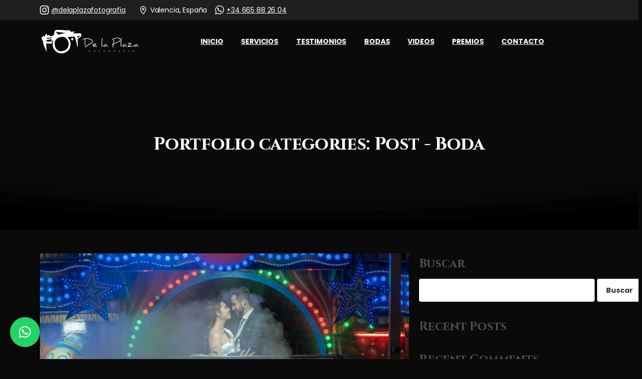

--- FILE ---
content_type: text/html; charset=UTF-8
request_url: https://www.delaplazafotografia.com/portfolio-types/post-boda/
body_size: 22216
content:
<!doctype html>
<html lang="es">
<head>
	<meta charset="UTF-8">
	<meta name="viewport" content="width=device-width, initial-scale=1">
	        <style>
            html {
                --pix-pagetransition-bg: #000000;
            }
        </style>
        <meta name='robots' content='index, follow, max-image-preview:large, max-snippet:-1, max-video-preview:-1' />

	<!-- This site is optimized with the Yoast SEO plugin v26.6 - https://yoast.com/wordpress/plugins/seo/ -->
	<title>Post - Boda Archives - De La Plaza Fotografía</title>
	<link rel="canonical" href="https://www.delaplazafotografia.com/portfolio-types/post-boda/" />
	<meta property="og:locale" content="es_ES" />
	<meta property="og:type" content="article" />
	<meta property="og:title" content="Post - Boda Archives - De La Plaza Fotografía" />
	<meta property="og:url" content="https://www.delaplazafotografia.com/portfolio-types/post-boda/" />
	<meta property="og:site_name" content="De La Plaza Fotografía" />
	<meta property="og:image" content="https://www.delaplazafotografia.com/wp-content/uploads/2023/08/FOTO-DE-LA-WEB_2.jpg" />
	<meta property="og:image:width" content="1080" />
	<meta property="og:image:height" content="1080" />
	<meta property="og:image:type" content="image/jpeg" />
	<meta name="twitter:card" content="summary_large_image" />
	<script type="application/ld+json" class="yoast-schema-graph">{"@context":"https://schema.org","@graph":[{"@type":"CollectionPage","@id":"https://www.delaplazafotografia.com/portfolio-types/post-boda/","url":"https://www.delaplazafotografia.com/portfolio-types/post-boda/","name":"Post - Boda Archives - De La Plaza Fotografía","isPartOf":{"@id":"https://www.delaplazafotografia.com/#website"},"primaryImageOfPage":{"@id":"https://www.delaplazafotografia.com/portfolio-types/post-boda/#primaryimage"},"image":{"@id":"https://www.delaplazafotografia.com/portfolio-types/post-boda/#primaryimage"},"thumbnailUrl":"https://www.delaplazafotografia.com/wp-content/uploads/2024/03/DLP06586-scaled.webp","breadcrumb":{"@id":"https://www.delaplazafotografia.com/portfolio-types/post-boda/#breadcrumb"},"inLanguage":"es"},{"@type":"ImageObject","inLanguage":"es","@id":"https://www.delaplazafotografia.com/portfolio-types/post-boda/#primaryimage","url":"https://www.delaplazafotografia.com/wp-content/uploads/2024/03/DLP06586-scaled.webp","contentUrl":"https://www.delaplazafotografia.com/wp-content/uploads/2024/03/DLP06586-scaled.webp","width":2560,"height":1707},{"@type":"BreadcrumbList","@id":"https://www.delaplazafotografia.com/portfolio-types/post-boda/#breadcrumb","itemListElement":[{"@type":"ListItem","position":1,"name":"Home","item":"https://www.delaplazafotografia.com/"},{"@type":"ListItem","position":2,"name":"Post - Boda"}]},{"@type":"WebSite","@id":"https://www.delaplazafotografia.com/#website","url":"https://www.delaplazafotografia.com/","name":"De La Plaza Fotografía","description":"Expertos en Fotografía de Bodas en Valencia España.","publisher":{"@id":"https://www.delaplazafotografia.com/#organization"},"potentialAction":[{"@type":"SearchAction","target":{"@type":"EntryPoint","urlTemplate":"https://www.delaplazafotografia.com/?s={search_term_string}"},"query-input":{"@type":"PropertyValueSpecification","valueRequired":true,"valueName":"search_term_string"}}],"inLanguage":"es"},{"@type":"Organization","@id":"https://www.delaplazafotografia.com/#organization","name":"De La Plaza Fotografía","url":"https://www.delaplazafotografia.com/","logo":{"@type":"ImageObject","inLanguage":"es","@id":"https://www.delaplazafotografia.com/#/schema/logo/image/","url":"https://www.delaplazafotografia.com/wp-content/uploads/2022/09/Logo_Header.png","contentUrl":"https://www.delaplazafotografia.com/wp-content/uploads/2022/09/Logo_Header.png","width":373,"height":110,"caption":"De La Plaza Fotografía"},"image":{"@id":"https://www.delaplazafotografia.com/#/schema/logo/image/"},"sameAs":["https://www.instagram.com/delaplazafotografia/","https://api.whatsapp.com/send/?phone=34665882604&text&type=phone_number&app_absent=0"]}]}</script>
	<!-- / Yoast SEO plugin. -->


<link rel="alternate" type="application/rss+xml" title="De La Plaza Fotografía &raquo; Feed" href="https://www.delaplazafotografia.com/feed/" />
<link rel="alternate" type="application/rss+xml" title="De La Plaza Fotografía &raquo; Post - Boda Portfolio categories Feed" href="https://www.delaplazafotografia.com/portfolio-types/post-boda/feed/" />
<style id='wp-img-auto-sizes-contain-inline-css' type='text/css'>
img:is([sizes=auto i],[sizes^="auto," i]){contain-intrinsic-size:3000px 1500px}
/*# sourceURL=wp-img-auto-sizes-contain-inline-css */
</style>
<style id='wp-emoji-styles-inline-css' type='text/css'>

	img.wp-smiley, img.emoji {
		display: inline !important;
		border: none !important;
		box-shadow: none !important;
		height: 1em !important;
		width: 1em !important;
		margin: 0 0.07em !important;
		vertical-align: -0.1em !important;
		background: none !important;
		padding: 0 !important;
	}
/*# sourceURL=wp-emoji-styles-inline-css */
</style>
<style id='pixfort-core-pix-small-search-style-inline-css' type='text/css'>


/*# sourceURL=https://www.delaplazafotografia.com/wp-content/plugins/pixfort-core/includes/blocks/search/style-index.css */
</style>
<style id='pixfort-core-pix-recent-posts-style-inline-css' type='text/css'>
.recent-posts-block{margin:0;padding:0;list-style:none}.recent-posts-block .pix-list-item{margin-bottom:10px;width:100%;clear:both}.recent-posts-block .pix-card{position:relative;max-width:100%;background-color:#212529;padding:0px;background-clip:border-box;border:0px solid rgba(0,0,0,.125);border-radius:5px}.recent-posts-block .pix-card a{color:#fff;text-decoration:none;pointer-events:none}.recent-posts-block .pix-card .d-flex{height:auto}.recent-posts-block .pix-fit-cover{position:absolute;top:0;left:0;width:100%;height:100%;-o-object-fit:cover;object-fit:cover}.recent-posts-block .pix-opacity-4{opacity:.4}.recent-posts-block .pix-hover-opacity-6:hover{opacity:.6}.recent-posts-block .pix-opacity-5{opacity:.5}.recent-posts-block .pix-opacity-7{opacity:.7}.recent-posts-block .pix-hover-opacity-10:hover{opacity:1}.recent-posts-block .pix-mb-10{margin-bottom:10px}.recent-posts-block .pix-p-20{padding:20px}.recent-posts-block .line-clamp-2{display:-webkit-box;-webkit-line-clamp:2;-webkit-box-orient:vertical;overflow:hidden}.recent-posts-block .rounded-xl{border-radius:.5rem}.recent-posts-block .shadow-hover:hover{-webkit-box-shadow:0 .5rem 1rem rgba(0,0,0,.15);box-shadow:0 .5rem 1rem rgba(0,0,0,.15)}.recent-posts-block .fly-sm{-webkit-transition:-webkit-transform .2s ease-in-out;transition:-webkit-transform .2s ease-in-out;transition:transform .2s ease-in-out;transition:transform .2s ease-in-out, -webkit-transform .2s ease-in-out}.recent-posts-block .fly-sm:hover{-webkit-transform:translateY(-5px);transform:translateY(-5px)}.recent-posts-block img{max-width:100%;height:auto}.recent-posts-block .pixfort-likes-small{color:var(--pix-gray-1) !important}

/*# sourceURL=https://www.delaplazafotografia.com/wp-content/plugins/pixfort-core/includes/blocks/recent-posts/style-index.css */
</style>
<style id='pixfort-core-pix-promo-box-style-inline-css' type='text/css'>
.wp-block-pixfort-core-pix-promo-box .pix-promo-box{position:relative;min-height:350px;border-radius:5px;overflow:hidden;background-color:#212529;margin:1rem 0;display:-webkit-box;display:-ms-flexbox;display:flex;-webkit-box-align:end;-ms-flex-align:end;align-items:flex-end}.wp-block-pixfort-core-pix-promo-box .pix-promo-box:hover svg{margin-left:8px}.wp-block-pixfort-core-pix-promo-box .pix-promo-box img{-webkit-transition:all .4s cubic-bezier(0.165, 0.84, 0.44, 1);transition:all .4s cubic-bezier(0.165, 0.84, 0.44, 1);opacity:.4;-webkit-transform:none;transform:none}.wp-block-pixfort-core-pix-promo-box .pix-promo-box img:hover{opacity:.6;-webkit-transform:scale(1.05);transform:scale(1.05)}.wp-block-pixfort-core-pix-promo-box .pix-promo-box-bg{position:absolute;top:0;left:0;right:0;bottom:0;z-index:1}.wp-block-pixfort-core-pix-promo-box .pix-promo-box-bg img{width:100%;height:100%;-o-object-fit:cover;object-fit:cover}.wp-block-pixfort-core-pix-promo-box .pix-promo-box-badge{display:inline-block;z-index:2;background-color:rgba(0,0,0,.5);color:hsla(0,0%,100%,.5);padding:.25rem .5rem;border-radius:.25rem;font-size:.875rem}.wp-block-pixfort-core-pix-promo-box .pix-promo-box-content{position:relative;z-index:2;padding:2rem;color:#fff;text-shadow:0 1px 2px rgba(0,0,0,.2)}.wp-block-pixfort-core-pix-promo-box .pix-promo-box-content h4{margin-top:10px;margin-bottom:10px;font-size:30px;font-weight:600}.wp-block-pixfort-core-pix-promo-box .pix-promo-box-content a{display:inline-block;color:hsla(0,0%,100%,.6) !important;font-weight:700;text-decoration:none;font-size:16px;line-height:1.4;display:-webkit-box;display:-ms-flexbox;display:flex;-webkit-box-align:center;-ms-flex-align:center;align-items:center;-webkit-box-shadow:none !important;box-shadow:none !important}.wp-block-pixfort-core-pix-promo-box .pix-promo-box-content a svg{width:1em;height:1em;-webkit-transition:all .4s cubic-bezier(0.165, 0.84, 0.44, 1);transition:all .4s cubic-bezier(0.165, 0.84, 0.44, 1)}

/*# sourceURL=https://www.delaplazafotografia.com/wp-content/plugins/pixfort-core/includes/blocks/promo-box/style-index.css */
</style>
<style id='pixfort-core-categories-style-inline-css' type='text/css'>
.pix_categories_widget a{display:-webkit-box;display:-ms-flexbox;display:flex;-webkit-box-align:center;-ms-flex-align:center;align-items:center;width:100%;-webkit-box-pack:center;-ms-flex-pack:center;justify-content:center;background-color:#fff;-webkit-box-shadow:0 2px 5px rgba(0,0,0,.08);box-shadow:0 2px 5px rgba(0,0,0,.08);-webkit-transition:all .2s;transition:all .2s;border-radius:.375rem;margin-bottom:10px;padding:5px;text-align:center;font-size:14px;font-weight:700;color:inherit;min-height:40px;text-decoration:none;color:#6c757d}.pix_categories_widget a:hover{-webkit-box-shadow:0 4px 8px rgba(0,0,0,.12);box-shadow:0 4px 8px rgba(0,0,0,.12);color:#212529}

/*# sourceURL=https://www.delaplazafotografia.com/wp-content/plugins/pixfort-core/includes/blocks/categories/style-index.css */
</style>
<style id='pixfort-core-social-links-style-inline-css' type='text/css'>
.social-links-block{display:-webkit-box;display:-ms-flexbox;display:flex;gap:10px}.social-links-block a{text-decoration:none;color:inherit}.social-links-block img{width:24px;height:24px}.wp-block-pixfort-core-social-links .pix-social_widget{display:-webkit-box;display:-ms-flexbox;display:flex;-ms-flex-wrap:wrap;flex-wrap:wrap;-webkit-box-align:center;-ms-flex-align:center;align-items:center}.wp-block-pixfort-core-social-links .pix-icon-preview{line-height:0}.wp-block-pixfort-core-social-links .pix-icon-preview img{width:20px;height:20px;opacity:.7;-webkit-transition:all .4s ease;transition:all .4s ease}.wp-block-pixfort-core-social-links .pix-social-item:hover .pix-icon-preview img{opacity:1}.wp-block-pixfort-core-social-links .d-inline-block{width:40px;height:40px;border-radius:5px;-webkit-transition:all .4s ease;transition:all .4s ease}.wp-block-pixfort-core-social-links .shadow-sm{-webkit-box-shadow:0 .125rem .25rem rgba(0,0,0,.075);box-shadow:0 .125rem .25rem rgba(0,0,0,.075);border-radius:100%}.wp-block-pixfort-core-social-links .shadow-hover-sm:hover{-webkit-box-shadow:0 .25rem .5rem rgba(0,0,0,.09);box-shadow:0 .25rem .5rem rgba(0,0,0,.09)}.wp-block-pixfort-core-social-links .fly-sm{-webkit-transition:all .4s cubic-bezier(0.165, 0.84, 0.44, 1);transition:all .4s cubic-bezier(0.165, 0.84, 0.44, 1)}.wp-block-pixfort-core-social-links .fly-sm:hover{-webkit-transform:translateY(-3px);transform:translateY(-3px)}.wp-block-pixfort-core-social-links .pix-mr-10{margin-right:10px}.wp-block-pixfort-core-social-links .mb-2{margin-bottom:.5rem}.wp-block-pixfort-core-social-links .pix-py-10{padding-top:10px;padding-bottom:10px}.wp-block-pixfort-core-social-links .d-flex{display:-webkit-box;display:-ms-flexbox;display:flex}.wp-block-pixfort-core-social-links .align-items-center{-webkit-box-align:center;-ms-flex-align:center;align-items:center}.wp-block-pixfort-core-social-links .justify-content-center{-webkit-box-pack:center;-ms-flex-pack:center;justify-content:center}.wp-block-pixfort-core-social-links .h-100{height:100%}.wp-block-pixfort-core-social-links .text-body-default{color:#333}.wp-block-pixfort-core-social-links .bg-white{background-color:#fff}

/*# sourceURL=https://www.delaplazafotografia.com/wp-content/plugins/pixfort-core/includes/blocks/social/style-index.css */
</style>
<link rel='stylesheet' id='formcraft-common-css' href='https://www.delaplazafotografia.com/wp-content/plugins/formcraft3/dist/formcraft-common.css?ver=3.9.12' type='text/css' media='all' />
<link rel='stylesheet' id='formcraft-form-css' href='https://www.delaplazafotografia.com/wp-content/plugins/formcraft3/dist/form.css?ver=3.9.12' type='text/css' media='all' />
<link rel='stylesheet' id='pixfort-bootstrap-css' href='https://www.delaplazafotografia.com/wp-content/themes/essentials/inc/css/bootstrap.min.css?ver=3.2.26' type='text/css' media='all' />
<style id='pix-intro-handle-inline-css' type='text/css'>

        body:not(.render) .pix-overlay-item {
            opacity: 0 !important;
        }
        body:not(.pix-loaded) .pix-wpml-header-btn {
            opacity: 0;
        }
            html:has(body:not(.render)) {
                background: var(--pix-pagetransition-bg)  !important;
            }
            .pix-page-loading-bg:after {
                content: " ";
                position: fixed;
                top: 0;
                left: 0;
                width: 100vw;
                height: 100vh;
                display: block;
                pointer-events: none;
                transition: opacity .16s ease-in-out;
                transform-style: flat;
                z-index: 99999999999999999999;
                opacity: 1;
                background: var(--pix-pagetransition-bg) !important;
            }
            body.render .pix-page-loading-bg:after {
                opacity: 0;
            }
            
/*# sourceURL=pix-intro-handle-inline-css */
</style>
<link rel='stylesheet' id='pixfort-core-style-css' href='https://www.delaplazafotografia.com/wp-content/uploads/wp-scss-cache/pixfort-core-style.css?ver=102950477' type='text/css' media='all' />
<link rel='stylesheet' id='pixfort-main-styles-css' href='https://www.delaplazafotografia.com/wp-content/plugins/pixfort-core/includes/assets/css/common/main.min.css?ver=3.3.4' type='text/css' media='all' />
<link rel='stylesheet' id='pixfort-header-styles-css' href='https://www.delaplazafotografia.com/wp-content/plugins/pixfort-core/includes/assets/css/header.min.css?ver=3.3.4' type='text/css' media='all' />
<style id='pixfort-custom-header-style-inline-css' type='text/css'>
.pixfort-area-content[data-area=topbar] { --pix-header-bg-color: var(--pix-dark-opacity-2); --pix-header-text-color: var(--pix-white); }.pixfort-area-content[data-area=header] { --pix-header-bg-color: var(--pix-transparent); --pix-display-header-scroll-blur: none; --pix-opacity-header-scroll-blur: 0; --pix-header-scroll-bg-color: var(--pix-black); --pix-header-text-color: var(--pix-white); --pix-header-scroll-text-color: var(--pix-white); --pix-header-shadow: var(--pix-shadow-lg); --pix-scroll-header-shadow: var(--pix-shadow-lg); }.pixfort-area-content[data-area=stack] { --pix-header-bg-color: var(--pix-transparent); --pix-header-text-color: var(--pix-body-default); --pix-header-area-line-color: var(--pix-light-opacity-2); }.pixfort-area-content[data-area=m_topbar] { --pix-header-bg-color: #000000; --pix-header-text-color: var(--pix-white); --pix-header-area-line-color: var(--pix-gray-2); }.pixfort-area-content[data-area=m_header] { --pix-header-bg-color: #000000; --pix-header-text-color: var(--pix-white); --pix-scroll-header-shadow: var(--pix-shadow-lg); }
/*# sourceURL=pixfort-custom-header-style-inline-css */
</style>
<script type="text/javascript" src="https://www.delaplazafotografia.com/wp-includes/js/jquery/jquery.min.js?ver=3.7.1" id="jquery-core-js"></script>
<link rel="https://api.w.org/" href="https://www.delaplazafotografia.com/wp-json/" /><link rel="alternate" title="JSON" type="application/json" href="https://www.delaplazafotografia.com/wp-json/wp/v2/portfolio-types/4" /><link rel="modulepreload" href="https://www.delaplazafotografia.com/wp-content/plugins/pixfort-core/dist/front/header.d06dbeda3e96123d6dad.js">
<link rel="modulepreload" href="https://www.delaplazafotografia.com/wp-content/plugins/pixfort-core/dist/front/common.34bd7e7b9cf8bdf6b89d.js">
<link rel="modulepreload" href="https://www.delaplazafotografia.com/wp-content/plugins/pixfort-core/dist/front/animations.47ac1b03d305c0966c18.js">
<link rel="modulepreload" href="https://www.delaplazafotografia.com/wp-content/plugins/pixfort-core/dist/front/accordion.914324f970abc78409ed.js">
                <meta property="og:image" content="https://www.delaplazafotografia.com/wp-content/uploads/2022/09/FOTO-DE-LA-WEB_2.jpg" />
                <meta name="twitter:image" content="https://www.delaplazafotografia.com/wp-content/uploads/2022/09/FOTO-DE-LA-WEB_2.jpg" />
<meta name="generator" content="Elementor 3.34.0; features: additional_custom_breakpoints; settings: css_print_method-external, google_font-enabled, font_display-auto">
			<style>
				.e-con.e-parent:nth-of-type(n+4):not(.e-lazyloaded):not(.e-no-lazyload),
				.e-con.e-parent:nth-of-type(n+4):not(.e-lazyloaded):not(.e-no-lazyload) * {
					background-image: none !important;
				}
				@media screen and (max-height: 1024px) {
					.e-con.e-parent:nth-of-type(n+3):not(.e-lazyloaded):not(.e-no-lazyload),
					.e-con.e-parent:nth-of-type(n+3):not(.e-lazyloaded):not(.e-no-lazyload) * {
						background-image: none !important;
					}
				}
				@media screen and (max-height: 640px) {
					.e-con.e-parent:nth-of-type(n+2):not(.e-lazyloaded):not(.e-no-lazyload),
					.e-con.e-parent:nth-of-type(n+2):not(.e-lazyloaded):not(.e-no-lazyload) * {
						background-image: none !important;
					}
				}
			</style>
			<link rel="icon" href="https://www.delaplazafotografia.com/wp-content/uploads/2022/09/cropped-AVATAR-WHATSAPP-32x32.png" sizes="32x32" />
<link rel="icon" href="https://www.delaplazafotografia.com/wp-content/uploads/2022/09/cropped-AVATAR-WHATSAPP-192x192.png" sizes="192x192" />
<link rel="apple-touch-icon" href="https://www.delaplazafotografia.com/wp-content/uploads/2022/09/cropped-AVATAR-WHATSAPP-180x180.png" />
<meta name="msapplication-TileImage" content="https://www.delaplazafotografia.com/wp-content/uploads/2022/09/cropped-AVATAR-WHATSAPP-270x270.png" />
</head>
<body data-rsssl=1 class="archive tax-portfolio-types term-post-boda term-4 wp-theme-essentials hfeed  site-render-fade-page-transition elementor-default elementor-kit-20" style="background: #0a0a0a;">
			<div class="pix-page-loading-bg"></div>
		            <div class="pix-loading-circ-path pix-preserve"><img width="200" height="200" src="https://www.delaplazafotografia.com/wp-content/uploads/2022/09/LOGO-UNDER-CONSTRUCTION-2.png" class="attachment-full size-full" alt="" decoding="async" srcset="https://www.delaplazafotografia.com/wp-content/uploads/2022/09/LOGO-UNDER-CONSTRUCTION-2.png 200w, https://www.delaplazafotografia.com/wp-content/uploads/2022/09/LOGO-UNDER-CONSTRUCTION-2-75x75.png 75w, https://www.delaplazafotografia.com/wp-content/uploads/2022/09/LOGO-UNDER-CONSTRUCTION-2-150x150.png 150w" sizes="(max-width: 200px) 100vw, 200px" data-ratio="1" /></div>
        	<div id="page" class="site">
						<div class="pix-header-transparent pix-header-transparent-parent position-relative" data-width="" data-scroll-width="">
					<div class="position-absolute w-100 pix-left-0">
								<div data-area="topbar" class="pixfort-header-area pixfort-area-content  pix-topbar position-relative2 pix-header-desktop pix-topbar-normal" data-width="default" data-scroll-width="default">
			<div class="container">
				<div class="pix-row d-flex align-items-center align-items-stretch">
												<div data-col="topbar_2" class="pixfort-header-col col column  flex-1 pix-header-min-height text-left justify-content-start py-md-0 d-flex align-items-center">
										<div class="d-inline-flex align-items-center line-height-1 pix-py-5 pix-hover-item mb-0">
			<a data-anim-type="disabled" class="text-white btn btn-link p-0 line-height-1 pix-header-text text-sm  d-inline-flex align-items-center" href="https://www.instagram.com/delaplazafotografia/" target=&quot;_blank&quot; style="">
				<svg class="pixfort-icon pix-header-icon-format pix-mr-5 pix-header-icon-style" width="24" height="24"  data-name="Solid/pixfort-icon-instagram-1" viewBox="2 2 20 20"><path fill="var(--pf-icon-color)" fill-rule="evenodd" d="M8.66747445,12 C8.66747445,10.1591276 10.1594572,8.66639742 12.0004039,8.66639742 C13.8413506,8.66639742 15.3341411,10.1591276 15.3341411,12 C15.3341411,13.8408724 13.8413506,15.3336026 12.0004039,15.3336026 C10.1594572,15.3336026 8.66747445,13.8408724 8.66747445,12 M6.86530151,12 C6.86530151,14.8360258 9.1642635,17.134895 12.0004039,17.134895 C14.8365443,17.134895 17.1355063,14.8360258 17.1355063,12 C17.1355063,9.16397415 14.8365443,6.86510501 12.0004039,6.86510501 C9.1642635,6.86510501 6.86530151,9.16397415 6.86530151,12 M16.138697,6.66155089 C16.138697,7.32390953 16.6758754,7.86187399 17.3390686,7.86187399 C18.001454,7.86187399 18.5394402,7.32390953 18.5394402,6.66155089 C18.5394402,5.99919225 18.0022618,5.46203554 17.3390686,5.46203554 C16.6758754,5.46203554 16.138697,5.99919225 16.138697,6.66155089 M7.95985298,20.1397415 C6.98485399,20.095315 6.45494568,19.9329564 6.10275051,19.7956381 C5.63584959,19.6138934 5.30304132,19.3974152 4.95246173,19.0476575 C4.60268993,18.6978998 4.38539521,18.365105 4.20445091,17.8982229 C4.06712711,17.546042 3.9047619,17.0161551 3.86033362,16.0411955 C3.81186639,14.9870759 3.80217295,14.6704362 3.80217295,12 C3.80217295,9.32956381 3.81267418,9.01373183 3.86033362,7.95880452 C3.9047619,6.98384491 4.06793489,6.45476575 4.20445091,6.10177706 C4.386203,5.63489499 4.60268993,5.30210016 4.95246173,4.95153473 C5.30223353,4.60177706 5.6350418,4.38449111 6.10275051,4.20355412 C6.45494568,4.06623586 6.98485399,3.90387722 7.95985298,3.85945073 C9.01401511,3.81098546 9.33066764,3.80129241 12.0004039,3.80129241 C14.6709479,3.80129241 14.9867927,3.81179321 16.0417626,3.85945073 C17.0167616,3.90387722 17.5458621,4.06704362 17.8988651,4.20355412 C18.365766,4.38449111 18.6985743,4.60177706 19.0491538,4.95153473 C19.3989256,5.30129241 19.6154126,5.63489499 19.7971647,6.10177706 C19.9344885,6.453958 20.0968537,6.98384491 20.141282,7.95880452 C20.1897492,9.01373183 20.1994426,9.32956381 20.1994426,12 C20.1994426,14.6696284 20.1897492,14.9862682 20.141282,16.0411955 C20.0968537,17.0161551 19.9336807,17.546042 19.7971647,17.8982229 C19.6154126,18.365105 19.3989256,18.6978998 19.0491538,19.0476575 C18.699382,19.3974152 18.365766,19.6138934 17.8988651,19.7956381 C17.5466699,19.9329564 17.0167616,20.095315 16.0417626,20.1397415 C14.9876005,20.1882068 14.6709479,20.1978998 12.0004039,20.1978998 C9.33066764,20.1978998 9.01401511,20.1882068 7.95985298,20.1397415 M7.8774587,2.06058158 C6.81279535,2.10904685 6.08578699,2.27786753 5.45005856,2.52504039 C4.79251989,2.78029079 4.23514682,3.12277868 3.67858153,3.67851373 C3.12282402,4.23424879 2.78032231,4.79159935 2.52506159,5.44991922 C2.27787875,6.08562197 2.10905125,6.81260097 2.06058403,7.87722132 C2.01130902,8.94345719 2,9.28432956 2,12 C2,14.7156704 2.01130902,15.0565428 2.06058403,16.1227787 C2.10905125,17.187399 2.27787875,17.914378 2.52506159,18.5500808 C2.78032231,19.2075929 3.12201624,19.7657512 3.67858153,20.3214863 C4.23433903,20.8772213 4.7917121,21.2189015 5.45005856,21.4749596 C6.08659477,21.7221325 6.81279535,21.8909532 7.8774587,21.9394184 C8.94454542,21.9878837 9.28462377,22 12.0004039,22 C14.7169918,22 15.0570702,21.9886914 16.1233491,21.9394184 C17.1880124,21.8909532 17.9150208,21.7221325 18.5507492,21.4749596 C19.2082879,21.2189015 19.765661,20.8772213 20.3222263,20.3214863 C20.8779838,19.7657512 21.2196777,19.2075929 21.4757462,18.5500808 C21.722929,17.914378 21.8925643,17.187399 21.9402238,16.1227787 C21.988691,15.0557351 22,14.7156704 22,12 C22,9.28432956 21.988691,8.94345719 21.9402238,7.87722132 C21.8917565,6.81260097 21.722929,6.08562197 21.4757462,5.44991922 C21.2196777,4.79240711 20.8779838,4.23505654 20.3222263,3.67851373 C19.7664688,3.12277868 19.2082879,2.78029079 18.551557,2.52504039 C17.9150208,2.27786753 17.1880124,2.1082391 16.1241569,2.06058158 C15.0578779,2.01211632 14.7169918,2 12.0012117,2 C9.28462377,2 8.94454542,2.01130856 7.8774587,2.06058158"/></svg>					<span>@delaplazafotografia</span>
								</a>
		</div>
			<span class="mx-2"></span>
			<div data-anim-type="fade-in" class="d-inline-block2 d-inline-flex align-items-center line-height-1 pix-header-text pix-py-5 text-sm text-white animate-in mb-0" style="">
			<svg class="pixfort-icon text-18 pix-mr-5 pix-header-icon-style" width="24" height="24"  data-name="Line/pixfort-icon-pin-3" viewBox="2 2 20 20"><path fill="none" stroke="var(--pf-icon-color)" stroke-linecap="round" stroke-linejoin="round" stroke-width="var(--pf-icon-stroke-width)" d="M12.773151,20.0802214 C16.257717,15.8490061 18,12.4889323 18,10 C18,7 15.8659932,4 12,4 C8.13400675,4 6,7 6,10 C6,12.4902344 7.74410641,15.852522 11.2323192,20.0868627 L11.2330508,20.0862558 C11.5856754,20.5113138 12.2161118,20.5700327 12.6411698,20.2174081 C12.6901904,20.176741 12.7352135,20.1314836 12.7756256,20.0822526 Z M12,12 C13.1045695,12 14,11.1045695 14,10 C14,8.8954305 13.1045695,8 12,8 C10.8954305,8 10,8.8954305 10,10 C10,11.1045695 10.8954305,12 12,12 Z"/></svg>Valencia, España		</div>
			<span class="mx-2"></span>
			<div class="d-inline-flex align-items-center line-height-1 pix-py-5 pix-hover-item mb-0">
			<a data-anim-type="disabled" class="text-white btn btn-link p-0 line-height-1 pix-header-text text-sm  d-inline-flex align-items-center" href="https://wa.me/34665882604" target=&quot;_blank&quot; style="">
				<svg class="pixfort-icon pix-header-icon-format pix-mr-5 pix-header-icon-style" width="24" height="24"  data-name="Solid/pixfort-icon-whatsapp-1" viewBox="2 2 20 20"><path fill="var(--pf-icon-color)" fill-rule="evenodd" d="M12.1620116,2 C17.5723918,2 21.9606791,6.36332006 21.9606791,11.7424467 C21.9606791,17.1217092 17.5723918,21.4847575 12.1620116,21.4847575 C10.5050773,21.4859792 8.87502715,21.0683817 7.42500694,20.2711989 L2,22 L3.76791853,16.7748617 C2.87678261,15.3060603 2.36334396,13.5820161 2.36334396,11.7424467 C2.36334396,6.36332006 6.75149463,2 12.1620116,2 Z M12.1572271,3.55075635 C7.61392392,3.55075635 3.91828661,7.22513829 3.91828661,11.7423108 C3.91828661,13.5337673 4.49939089,15.1951561 5.48744587,16.5436753 L4.46056858,19.5871536 L7.62841394,18.5808609 C8.931285,19.4331653 10.4908754,19.9340011 12.1620116,19.9340011 L12.16,19.934 L12.4087427,19.9302386 C16.7526026,19.8001163 20.2615181,16.3111324 20.3923836,11.9923726 L20.3961676,11.7423108 C20.3961676,7.22513829 16.7005303,3.55075635 12.1572271,3.55075635 Z M9.86124323,7.71170339 C9.70144297,7.33128559 9.58032832,7.31687892 9.33823571,7.30709325 C9.2463072,7.30120568 9.15422314,7.29803301 9.06210523,7.29757941 C8.74715245,7.29757941 8.41784636,7.38904821 8.2192238,7.59128532 C7.97713119,7.83687837 7.37647906,8.40988352 7.37647906,9.584979 C7.37647906,10.7600745 8.23863495,11.8965709 8.35482846,12.055588 C8.47594312,12.2143333 10.0356702,14.66075 12.4574165,15.6578007 C14.3512341,16.4379358 14.9132006,16.3656306 15.3442102,16.2741618 C15.9738424,16.139337 16.7634115,15.6768284 16.9620341,15.1183658 C17.1606566,14.5596314 17.1606566,14.082852 17.1024232,13.9817334 C17.0443264,13.8806149 16.8843895,13.8229882 16.6422969,13.7024342 C16.4002042,13.5820161 15.2230956,13.0041181 15.0002774,12.927056 C14.7822437,12.845237 14.5740523,12.8741862 14.4094676,13.1053726 C14.1769438,13.4280278 13.9493412,13.7555758 13.7652087,13.9529201 C13.6198984,14.1070443 13.3824536,14.1263438 13.1839677,14.0443889 C12.9175428,13.9337565 12.1717171,13.6734849 11.2513278,12.8596436 C10.5392666,12.2288759 10.0549447,11.4439839 9.91455555,11.2080406 C9.77402974,10.9673403 9.90006553,10.8274869 10.0113379,10.6975549 C10.1324526,10.5481876 10.2486461,10.4423121 10.3697607,10.3025946 C10.4908754,10.1630129 10.5586777,10.0907077 10.6361856,9.92693369 C10.7186147,9.76805252 10.6603812,9.60427851 10.6022845,9.48386045 C10.5441877,9.36344238 10.0598658,8.1883469 9.86124323,7.71170339 L9.86124323,7.71170339 Z"/></svg>					<span>+34 665 88 26 04</span>
								</a>
		</div>
								</div>
									</div>
							</div>
					</div>
						<div class="pix-header-placeholder position-relative d-block w-100">
										<header data-area="header" id="masthead" class="pixfort-header-area pixfort-area-content is-sticky pix-header pix-header-desktop position-relative2 pix-header-container-area pix-header-transparent">
				<div class="container">
					<div class="pix-row d-flex justify-content-between">
													<nav data-col="header_1" class="pixfort-header-col  flex-1 navbar  pix-main-menu navbar-hover-drop navbar-expand-lg navbar-light ">
										<div class="slide-in-container d-flex align-items-center">
			<div class="d-inline-block animate-in slide-in-container" data-anim-type="slide-in-up" style="">
											<a class="navbar-brand" href="https://www.delaplazafotografia.com/" target="_self" rel="home">
																	<img class="pix-logo" height="60" width="203" src="https://www.delaplazafotografia.com/wp-content/uploads/2022/09/Logo_Header.png" alt="De La Plaza Fotografía" style="height:60px;width:auto;">
																		<img class="pix-logo-scroll" src="https://www.delaplazafotografia.com/wp-content/uploads/2022/09/Logo_Header.png" alt="De La Plaza Fotografía" style="height:60px;width:auto;">
																	</a>
									</div>
		</div>
			<div class="d-inline-flex pix-px-5 align-self-stretch position-relative mx-2">
			<div class="bg-light-opacity-2 pix-header-divider  pix-sm" data-color="light-opacity-2" data-scroll-color=""></div>
					</div>
		<div id="navbarNav-699117" class="pix-menu-element collapse navbar-collapse align-self-stretch pix-secondary-scroll-nav-line pix-secondary-nav-line pix-nav-active-line justify-content-center "><ul id="menu-menu-principal" class="navbar-nav nav-style-megamenu align-self-stretch align-items-center "><li itemscope="itemscope" itemtype="https://www.schema.org/SiteNavigationElement" id="menu-item-51" class="menu-item menu-item-type-post_type menu-item-object-page menu-item-home menu-item-51 nav-item dropdown d-lg-flex nav-item-display align-self-stretch overflow-visible align-items-center"><a class=" font-weight-bold pix-nav-link text-white nav-link animate-in" target="_self" href="https://www.delaplazafotografia.com/" data-anim-type="fade-in"><span class="pix-dropdown-title text-sm  pix-header-text">INICIO</span></a></li>
<li itemscope="itemscope" itemtype="https://www.schema.org/SiteNavigationElement" id="menu-item-57" class="menu-item menu-item-type-post_type menu-item-object-page menu-item-57 nav-item dropdown d-lg-flex nav-item-display align-self-stretch overflow-visible align-items-center"><a class=" font-weight-bold pix-nav-link text-white nav-link animate-in" target="_self" href="https://www.delaplazafotografia.com/servicios-fotografo-de-bodas-en-valencia/" data-anim-type="fade-in"><span class="pix-dropdown-title text-sm  pix-header-text">SERVICIOS</span></a></li>
<li itemscope="itemscope" itemtype="https://www.schema.org/SiteNavigationElement" id="menu-item-58" class="menu-item menu-item-type-post_type menu-item-object-page menu-item-58 nav-item dropdown d-lg-flex nav-item-display align-self-stretch overflow-visible align-items-center"><a class=" font-weight-bold pix-nav-link text-white nav-link animate-in" target="_self" href="https://www.delaplazafotografia.com/testimonios-fotografo-profesional-en-valencia/" data-anim-type="fade-in"><span class="pix-dropdown-title text-sm  pix-header-text">TESTIMONIOS</span></a></li>
<li itemscope="itemscope" itemtype="https://www.schema.org/SiteNavigationElement" id="menu-item-55" class="menu-item menu-item-type-post_type menu-item-object-page menu-item-has-children dropdown menu-item-55 nav-item dropdown d-lg-flex nav-item-display align-self-stretch overflow-visible align-items-center"><a class=" font-weight-bold pix-nav-link text-white dropdown-toggle nav-link animate-in" target="_self" href="https://www.delaplazafotografia.com/portafolio-fotografo-de-bodas-en-valencia-espana/" data-toggle="dropdown" aria-haspopup="true" aria-expanded="false" data-anim-type="fade-in" id="menu-item-dropdown-55"><span class="pix-dropdown-title text-sm  pix-header-text">BODAS<svg class="pixfort-icon pixfort-dropdown-arrow d-none" width="24" height="24"  data-name="Line/pixfort-icon-arrow-bottom-2" viewBox="2 2 20 20"><polyline fill="none" stroke="var(--pf-icon-color)" stroke-linecap="round" stroke-linejoin="round" stroke-width="var(--pf-icon-stroke-width)" points="7 9.5 12 14.5 17 9.5"/></svg></span></a>
<div class="dropdown-menu"  aria-labelledby="menu-item-dropdown-55" role="navigation">
<div class="submenu-box pix-default-menu bg-white"><div class="container">	<div itemscope="itemscope" itemtype="https://www.schema.org/SiteNavigationElement" id="menu-item-6676" class="menu-item menu-item-type-post_type menu-item-object-page menu-item-6676 nav-item dropdown d-lg-flex nav-item-display align-self-stretch overflow-visible align-items-center w-100"><a class=" font-weight-bold pix-nav-link  dropdown-item" target="_self" href="https://www.delaplazafotografia.com/portafolio-fotografo-de-bodas-en-valencia-espana/"><span class="pix-dropdown-title  text-body-default  font-weight-bold">Solo Bodas</span></a></div>
	<div itemscope="itemscope" itemtype="https://www.schema.org/SiteNavigationElement" id="menu-item-6664" class="menu-item menu-item-type-post_type menu-item-object-page menu-item-6664 nav-item dropdown d-lg-flex nav-item-display align-self-stretch overflow-visible align-items-center w-100"><a class=" font-weight-bold pix-nav-link  dropdown-item" target="_self" href="https://www.delaplazafotografia.com/portafolio-fotografo-de-prebodas-en-valencia-espana/"><span class="pix-dropdown-title  text-body-default  font-weight-bold">Prebodas</span></a></div>
	<div itemscope="itemscope" itemtype="https://www.schema.org/SiteNavigationElement" id="menu-item-6674" class="menu-item menu-item-type-post_type menu-item-object-page menu-item-6674 nav-item dropdown d-lg-flex nav-item-display align-self-stretch overflow-visible align-items-center w-100"><a class=" font-weight-bold pix-nav-link  dropdown-item" target="_self" href="https://www.delaplazafotografia.com/portafolio-fotografo-de-postbodas-en-valencia-espana/"><span class="pix-dropdown-title  text-body-default  font-weight-bold">Postbodas</span></a></div>
</div>
</div>
</div>
</li>
<li itemscope="itemscope" itemtype="https://www.schema.org/SiteNavigationElement" id="menu-item-2167" class="menu-item menu-item-type-post_type menu-item-object-page menu-item-2167 nav-item dropdown d-lg-flex nav-item-display align-self-stretch overflow-visible align-items-center"><a class=" font-weight-bold pix-nav-link text-white nav-link animate-in" target="_self" href="https://www.delaplazafotografia.com/reportaje-de-bodas-en-valencia/" data-anim-type="fade-in"><span class="pix-dropdown-title text-sm  pix-header-text">VIDEOS</span></a></li>
<li itemscope="itemscope" itemtype="https://www.schema.org/SiteNavigationElement" id="menu-item-56" class="menu-item menu-item-type-post_type menu-item-object-page menu-item-56 nav-item dropdown d-lg-flex nav-item-display align-self-stretch overflow-visible align-items-center"><a class=" font-weight-bold pix-nav-link text-white nav-link animate-in" target="_self" href="https://www.delaplazafotografia.com/premios-fotos-de-bodas-en-valencia/" data-anim-type="fade-in"><span class="pix-dropdown-title text-sm  pix-header-text">PREMIOS</span></a></li>
<li itemscope="itemscope" itemtype="https://www.schema.org/SiteNavigationElement" id="menu-item-53" class="menu-item menu-item-type-post_type menu-item-object-page menu-item-53 nav-item dropdown d-lg-flex nav-item-display align-self-stretch overflow-visible align-items-center"><a class=" font-weight-bold pix-nav-link text-white nav-link animate-in" target="_self" href="https://www.delaplazafotografia.com/contacto-con-fotografo-en-valencia-espana/" data-anim-type="fade-in"><span class="pix-dropdown-title text-sm  pix-header-text">CONTACTO</span></a></li>
</ul></div>		<span class="mx-2"></span>
								</nav>
											</div>

									</div>
							</header>
						</div>
											</div>
				</div>
			        <div data-area="m_topbar" class="pixfort-header-area pixfort-area-content  pix-topbar pix-header-mobile pix-topbar-normal">
            <div class="container-fluid">
                                        <div data-col="m_topbar_1" class="pixfort-header-col  flex-1 d-flex justify-content-between py-2">
                        		<div class="d-inline-flex align-items-center line-height-1 pix-py-5 pix-hover-item mb-0">
			<a data-anim-type="disabled" class="text-white font-weight-bold btn btn-link p-0 line-height-1 pix-header-text text-sm  d-inline-flex align-items-center" href="#" target=&quot;_blank&quot; style="">
				<svg class="pixfort-icon pix-header-icon-format pix-mr-5 pix-header-icon-style" width="24" height="24"  data-name="Line/pixfort-icon-arrow-right-circle-1" viewBox="2 2 20 20"><path fill="none" stroke="var(--pf-icon-color)" stroke-linecap="round" stroke-linejoin="round" stroke-width="var(--pf-icon-stroke-width)" d="M12,21 C16.9705627,21 21,16.9705627 21,12 C21,7.02943725 16.9705627,3 12,3 C7.02943725,3 3,7.02943725 3,12 C3,16.9705627 7.02943725,21 12,21 Z M7,12 L16,12 M12,17 L17,12 L12,7"/></svg>					<span>¡AGENDAR CITA YA!</span>
											<svg class="pixfort-icon pix-header-icon-format pix-hover-right" width="24" height="24"  data-name="Line/pixfort-icon-arrow-right-2" viewBox="2 2 20 20"><polyline fill="none" stroke="var(--pf-icon-color)" stroke-linecap="round" stroke-linejoin="round" stroke-width="var(--pf-icon-stroke-width)" points="9.5 17 14.5 12 9.5 7"/></svg>			</a>
		</div>
			<div class="pix-px-5 d-inline-block2 d-inline-flex align-items-between pix-social text-18 " data-anim-type="disabled">
			<a class="d-inline-flex align-items-center px-2 pix-header-text text-white" target="_blank"  href="https://www.instagram.com/delaplazafotografia/" title="Instagram"><svg class="pixfort-icon " width="24" height="24"  data-name="Solid/pixfort-icon-instagram-1" viewBox="2 2 20 20"><path fill="var(--pf-icon-color)" fill-rule="evenodd" d="M8.66747445,12 C8.66747445,10.1591276 10.1594572,8.66639742 12.0004039,8.66639742 C13.8413506,8.66639742 15.3341411,10.1591276 15.3341411,12 C15.3341411,13.8408724 13.8413506,15.3336026 12.0004039,15.3336026 C10.1594572,15.3336026 8.66747445,13.8408724 8.66747445,12 M6.86530151,12 C6.86530151,14.8360258 9.1642635,17.134895 12.0004039,17.134895 C14.8365443,17.134895 17.1355063,14.8360258 17.1355063,12 C17.1355063,9.16397415 14.8365443,6.86510501 12.0004039,6.86510501 C9.1642635,6.86510501 6.86530151,9.16397415 6.86530151,12 M16.138697,6.66155089 C16.138697,7.32390953 16.6758754,7.86187399 17.3390686,7.86187399 C18.001454,7.86187399 18.5394402,7.32390953 18.5394402,6.66155089 C18.5394402,5.99919225 18.0022618,5.46203554 17.3390686,5.46203554 C16.6758754,5.46203554 16.138697,5.99919225 16.138697,6.66155089 M7.95985298,20.1397415 C6.98485399,20.095315 6.45494568,19.9329564 6.10275051,19.7956381 C5.63584959,19.6138934 5.30304132,19.3974152 4.95246173,19.0476575 C4.60268993,18.6978998 4.38539521,18.365105 4.20445091,17.8982229 C4.06712711,17.546042 3.9047619,17.0161551 3.86033362,16.0411955 C3.81186639,14.9870759 3.80217295,14.6704362 3.80217295,12 C3.80217295,9.32956381 3.81267418,9.01373183 3.86033362,7.95880452 C3.9047619,6.98384491 4.06793489,6.45476575 4.20445091,6.10177706 C4.386203,5.63489499 4.60268993,5.30210016 4.95246173,4.95153473 C5.30223353,4.60177706 5.6350418,4.38449111 6.10275051,4.20355412 C6.45494568,4.06623586 6.98485399,3.90387722 7.95985298,3.85945073 C9.01401511,3.81098546 9.33066764,3.80129241 12.0004039,3.80129241 C14.6709479,3.80129241 14.9867927,3.81179321 16.0417626,3.85945073 C17.0167616,3.90387722 17.5458621,4.06704362 17.8988651,4.20355412 C18.365766,4.38449111 18.6985743,4.60177706 19.0491538,4.95153473 C19.3989256,5.30129241 19.6154126,5.63489499 19.7971647,6.10177706 C19.9344885,6.453958 20.0968537,6.98384491 20.141282,7.95880452 C20.1897492,9.01373183 20.1994426,9.32956381 20.1994426,12 C20.1994426,14.6696284 20.1897492,14.9862682 20.141282,16.0411955 C20.0968537,17.0161551 19.9336807,17.546042 19.7971647,17.8982229 C19.6154126,18.365105 19.3989256,18.6978998 19.0491538,19.0476575 C18.699382,19.3974152 18.365766,19.6138934 17.8988651,19.7956381 C17.5466699,19.9329564 17.0167616,20.095315 16.0417626,20.1397415 C14.9876005,20.1882068 14.6709479,20.1978998 12.0004039,20.1978998 C9.33066764,20.1978998 9.01401511,20.1882068 7.95985298,20.1397415 M7.8774587,2.06058158 C6.81279535,2.10904685 6.08578699,2.27786753 5.45005856,2.52504039 C4.79251989,2.78029079 4.23514682,3.12277868 3.67858153,3.67851373 C3.12282402,4.23424879 2.78032231,4.79159935 2.52506159,5.44991922 C2.27787875,6.08562197 2.10905125,6.81260097 2.06058403,7.87722132 C2.01130902,8.94345719 2,9.28432956 2,12 C2,14.7156704 2.01130902,15.0565428 2.06058403,16.1227787 C2.10905125,17.187399 2.27787875,17.914378 2.52506159,18.5500808 C2.78032231,19.2075929 3.12201624,19.7657512 3.67858153,20.3214863 C4.23433903,20.8772213 4.7917121,21.2189015 5.45005856,21.4749596 C6.08659477,21.7221325 6.81279535,21.8909532 7.8774587,21.9394184 C8.94454542,21.9878837 9.28462377,22 12.0004039,22 C14.7169918,22 15.0570702,21.9886914 16.1233491,21.9394184 C17.1880124,21.8909532 17.9150208,21.7221325 18.5507492,21.4749596 C19.2082879,21.2189015 19.765661,20.8772213 20.3222263,20.3214863 C20.8779838,19.7657512 21.2196777,19.2075929 21.4757462,18.5500808 C21.722929,17.914378 21.8925643,17.187399 21.9402238,16.1227787 C21.988691,15.0557351 22,14.7156704 22,12 C22,9.28432956 21.988691,8.94345719 21.9402238,7.87722132 C21.8917565,6.81260097 21.722929,6.08562197 21.4757462,5.44991922 C21.2196777,4.79240711 20.8779838,4.23505654 20.3222263,3.67851373 C19.7664688,3.12277868 19.2082879,2.78029079 18.551557,2.52504039 C17.9150208,2.27786753 17.1880124,2.1082391 16.1241569,2.06058158 C15.0578779,2.01211632 14.7169918,2 12.0012117,2 C9.28462377,2 8.94454542,2.01130856 7.8774587,2.06058158"/></svg></a>		</div>
                    </div>
                            </div>
                            <div class="pix-header-area-line"></div>
                    </div>
        <header data-area="m_header" id="mobile_head" class="pixfort-header-area pixfort-area-content pix-header static-area pix-header-mobile d-inline-block pix-header-normal pix-scroll-shadow">
            <div class="container-fluid">
                                    <nav data-col="m_header_1" class="pixfort-header-col navbar navbar-hover-drop navbar-light  flex-1 ">
                        		<div class="slide-in-container d-flex align-items-center">
			<div class="d-inline-block animate-in slide-in-container" data-anim-type="slide-in-up" style="">
										<a class="navbar-brand" href="https://www.delaplazafotografia.com/" target="_self" rel="home">
														<img class="pix-logo" src="https://www.delaplazafotografia.com/wp-content/uploads/2022/09/Logo_Header.png" alt="De La Plaza Fotografía" height="35" width="118" style="height:35px;width:auto;">
																<img class="pix-logo-scroll" src="https://www.delaplazafotografia.com/wp-content/uploads/2022/09/Logo_Header.png" alt="De La Plaza Fotografía" style="height:35px;width:auto;">
															</a>
									</div>
		</div>
			<span class="mx-2"></span>
					<button class="navbar-toggler hamburger--spin hamburger small-menu-toggle" type="button" data-toggle="collapse" data-target="#navbarNav-931038" aria-controls="navbarNav-931038" aria-expanded="false" aria-label="Toggle navigation">
					<span class="hamburger-box">
						<span class="hamburger-inner bg-white">
							<span class="hamburger-inner-before bg-white"></span>
							<span class="hamburger-inner-after bg-white"></span>
						</span>

					</span>
				</button>
			<div id="navbarNav-931038" class="pix-menu-element collapse navbar-collapse align-self-stretch pix-light-nav-line pix-nav-active-line pix-is-dark "><ul id="menu-menu-principal-1" class="navbar-nav nav-style-megamenu align-self-stretch align-items-center "><li itemscope="itemscope" itemtype="https://www.schema.org/SiteNavigationElement" class="menu-item menu-item-type-post_type menu-item-object-page menu-item-home menu-item-51 nav-item dropdown d-lg-flex nav-item-display align-self-stretch overflow-visible align-items-center"><a class=" pix-nav-link text-white nav-link animate-in" target="_self" href="https://www.delaplazafotografia.com/" data-anim-type="fade-in"><span class="pix-dropdown-title text-sm  pix-header-text">INICIO</span></a></li>
<li itemscope="itemscope" itemtype="https://www.schema.org/SiteNavigationElement" class="menu-item menu-item-type-post_type menu-item-object-page menu-item-57 nav-item dropdown d-lg-flex nav-item-display align-self-stretch overflow-visible align-items-center"><a class=" pix-nav-link text-white nav-link animate-in" target="_self" href="https://www.delaplazafotografia.com/servicios-fotografo-de-bodas-en-valencia/" data-anim-type="fade-in"><span class="pix-dropdown-title text-sm  pix-header-text">SERVICIOS</span></a></li>
<li itemscope="itemscope" itemtype="https://www.schema.org/SiteNavigationElement" class="menu-item menu-item-type-post_type menu-item-object-page menu-item-58 nav-item dropdown d-lg-flex nav-item-display align-self-stretch overflow-visible align-items-center"><a class=" pix-nav-link text-white nav-link animate-in" target="_self" href="https://www.delaplazafotografia.com/testimonios-fotografo-profesional-en-valencia/" data-anim-type="fade-in"><span class="pix-dropdown-title text-sm  pix-header-text">TESTIMONIOS</span></a></li>
<li itemscope="itemscope" itemtype="https://www.schema.org/SiteNavigationElement" class="menu-item menu-item-type-post_type menu-item-object-page menu-item-has-children dropdown menu-item-55 nav-item dropdown d-lg-flex nav-item-display align-self-stretch overflow-visible align-items-center"><a class=" pix-nav-link text-white dropdown-toggle nav-link animate-in" target="_self" href="https://www.delaplazafotografia.com/portafolio-fotografo-de-bodas-en-valencia-espana/" data-toggle="dropdown" aria-haspopup="true" aria-expanded="false" data-anim-type="fade-in" id="m-menu-item-dropdown-55"><span class="pix-dropdown-title text-sm  pix-header-text">BODAS<svg class="pixfort-icon pixfort-dropdown-arrow d-none" width="24" height="24"  data-name="Line/pixfort-icon-arrow-bottom-2" viewBox="2 2 20 20"><polyline fill="none" stroke="var(--pf-icon-color)" stroke-linecap="round" stroke-linejoin="round" stroke-width="var(--pf-icon-stroke-width)" points="7 9.5 12 14.5 17 9.5"/></svg></span></a>
<div class="dropdown-menu"  aria-labelledby="m-menu-item-dropdown-55" role="navigation">
<div class="submenu-box pix-default-menu bg-black"><div class="container">	<div itemscope="itemscope" itemtype="https://www.schema.org/SiteNavigationElement" class="menu-item menu-item-type-post_type menu-item-object-page menu-item-6676 nav-item dropdown d-lg-flex nav-item-display align-self-stretch overflow-visible align-items-center w-100"><a class=" pix-nav-link  dropdown-item" target="_self" href="https://www.delaplazafotografia.com/portafolio-fotografo-de-bodas-en-valencia-espana/"><span class="pix-dropdown-title  text-body-default ">Solo Bodas</span></a></div>
	<div itemscope="itemscope" itemtype="https://www.schema.org/SiteNavigationElement" class="menu-item menu-item-type-post_type menu-item-object-page menu-item-6664 nav-item dropdown d-lg-flex nav-item-display align-self-stretch overflow-visible align-items-center w-100"><a class=" pix-nav-link  dropdown-item" target="_self" href="https://www.delaplazafotografia.com/portafolio-fotografo-de-prebodas-en-valencia-espana/"><span class="pix-dropdown-title  text-body-default ">Prebodas</span></a></div>
	<div itemscope="itemscope" itemtype="https://www.schema.org/SiteNavigationElement" class="menu-item menu-item-type-post_type menu-item-object-page menu-item-6674 nav-item dropdown d-lg-flex nav-item-display align-self-stretch overflow-visible align-items-center w-100"><a class=" pix-nav-link  dropdown-item" target="_self" href="https://www.delaplazafotografia.com/portafolio-fotografo-de-postbodas-en-valencia-espana/"><span class="pix-dropdown-title  text-body-default ">Postbodas</span></a></div>
</div>
</div>
</div>
</li>
<li itemscope="itemscope" itemtype="https://www.schema.org/SiteNavigationElement" class="menu-item menu-item-type-post_type menu-item-object-page menu-item-2167 nav-item dropdown d-lg-flex nav-item-display align-self-stretch overflow-visible align-items-center"><a class=" pix-nav-link text-white nav-link animate-in" target="_self" href="https://www.delaplazafotografia.com/reportaje-de-bodas-en-valencia/" data-anim-type="fade-in"><span class="pix-dropdown-title text-sm  pix-header-text">VIDEOS</span></a></li>
<li itemscope="itemscope" itemtype="https://www.schema.org/SiteNavigationElement" class="menu-item menu-item-type-post_type menu-item-object-page menu-item-56 nav-item dropdown d-lg-flex nav-item-display align-self-stretch overflow-visible align-items-center"><a class=" pix-nav-link text-white nav-link animate-in" target="_self" href="https://www.delaplazafotografia.com/premios-fotos-de-bodas-en-valencia/" data-anim-type="fade-in"><span class="pix-dropdown-title text-sm  pix-header-text">PREMIOS</span></a></li>
<li itemscope="itemscope" itemtype="https://www.schema.org/SiteNavigationElement" class="menu-item menu-item-type-post_type menu-item-object-page menu-item-53 nav-item dropdown d-lg-flex nav-item-display align-self-stretch overflow-visible align-items-center"><a class=" pix-nav-link text-white nav-link animate-in" target="_self" href="https://www.delaplazafotografia.com/contacto-con-fotografo-en-valencia-espana/" data-anim-type="fade-in"><span class="pix-dropdown-title text-sm  pix-header-text">CONTACTO</span></a></li>
</ul></div>                    </nav>
                            </div>
                    </header>
<style>.pix-intro-container { padding-top:130px;padding-bottom:140px; }</style>

    <div class="pix-main-intro pix-intro-1 bg-primary">
        <div class="pix-intro-img jarallax" data-jarallax data-speed="0.5">
                    </div>

        <div class="container pix-intro-container position-relative pix-invert-colors">
            <div class="pix-main-intro-placeholder"></div>

            <div class="row d-flex h-100 justify-content-center">


                <div class="col-xs-12 col-lg-12">
                    <div class="text-center my-2 intro-content-div">
                        <div id="pix-intro-sliding-text" class=" text-inherit "><h1 class="mb-32 pix-sliding-headline-2 animate-in font-weight-bold secondary-font text-heading-default h3 font-weight-bold " data-anim-type="pix-sliding-text" pix-anim-delay="500" data-class="secondary-font text-heading-default" style=""><span class="slide-in-container "><span class="pix-sliding-item secondary-font text-heading-default" style="transition-delay: 0ms;">Portfolio&#32;</span></span> <span class="slide-in-container "><span class="pix-sliding-item secondary-font text-heading-default" style="transition-delay: 150ms;">categories:&#32;</span></span> <span class="slide-in-container "><span class="pix-sliding-item secondary-font text-heading-default" style="transition-delay: 300ms;">Post&#32;</span></span> <span class="slide-in-container "><span class="pix-sliding-item secondary-font text-heading-default" style="transition-delay: 450ms;">-&#32;</span></span> <span class="slide-in-container "><span class="pix-sliding-item secondary-font text-heading-default" style="transition-delay: 600ms;">Boda&#32;</span></span> </h1></div>                    </div>
                </div>


            </div>
        </div>
        <div class="">
            <div class="pix-divider pix-bottom-divider" data-style="style-4" ><svg xmlns="http://www.w3.org/2000/svg" width="100%" height="100" viewBox="0 0 1200 130" preserveAspectRatio="none"><g class="animate-in" data-anim-type="fade-in-up" data-anim-delay="700"><path class="bg-gray-1" fill-opacity="0.2" d="M0,130 L0,1.42108547e-14 C200,33.3333333 400,50 600,50 C800,50 1000,33.3333333 1200,1.42108547e-14 L1200,130 L0,130 Z"  /></g><g class="animate-in" data-anim-type="fade-in-up" data-anim-delay="500"><path class="bg-gray-1" fill-opacity="0.6" d="M0,130 L0,30 C200,63.3333333 400,80 600,80 C800,80 1000,63.3333333 1200,30 L1200,130 L0,130 Z"  /></g><path class="bg-gray-1" fill-opacity="1" d="M0,130 L0,60 C200,93.3333333 400,110 600,110 C800,110 1000,93.3333333 1200,60 L1200,130 L0,130 Z"/><defs></defs></svg></div>        </div>
    </div>



<div id="content" class="site-content template-blog-right-sidebar bg-gray-1 pt-5" style="" >
    <div class="container">
        <div class="row">
                        <div class="col-12 col-md-8 pix-mb-20">
                <main id="main" class="site-main content-area">
                    <article id="post-6389" class="h-100 align-self-stretch post-6389 portfolio type-portfolio status-publish has-post-thumbnail hentry portfolio-types-post-boda pix-pb-60 d-block position-relative animate-in" data-anim-type="fade-in-up" data-anim-delay="300"><div class="d-inline-block position-relative w-100"><div class="pix-content-box  pix-base-background rounded-lg shadow-sm shadow-hover-sm fly-sm pix-post-meta-element pix-post-meta-default d-flex align-content-between flex-wrap align-self-stretch slide-inner2 overflow-hidden post-6389 portfolio type-portfolio status-publish has-post-thumbnail hentry portfolio-types-post-boda"><div class="d-flex align-items-start w-100"><div class="w-100"><div class="card rounded-0 rounded-t-xl pix-hover-item overflow-hidden  text-white2 h-100"><img width="2560" height="1707" src="https://www.delaplazafotografia.com/wp-content/uploads/2024/03/DLP06586-scaled.webp" class="img-fluid pix-img-scale pix-fit-cover2 rounded-0 card-img-top" alt="Sara &#038; Adrian Postboda: Feria de Valencia, el Saler (Fotografías)" style="max-height: 450px;min-height:100%;width:100%;object-fit:cover;" decoding="async" srcset="https://www.delaplazafotografia.com/wp-content/uploads/2024/03/DLP06586-scaled.webp 2560w, https://www.delaplazafotografia.com/wp-content/uploads/2024/03/DLP06586-300x200.webp 300w, https://www.delaplazafotografia.com/wp-content/uploads/2024/03/DLP06586-1024x683.webp 1024w, https://www.delaplazafotografia.com/wp-content/uploads/2024/03/DLP06586-768x512.webp 768w, https://www.delaplazafotografia.com/wp-content/uploads/2024/03/DLP06586-1536x1024.webp 1536w, https://www.delaplazafotografia.com/wp-content/uploads/2024/03/DLP06586-2048x1365.webp 2048w" sizes="(max-width: 2560px) 100vw, 2560px" data-ratio="1.4997" /><div class="card-img-overlay h-100 d-flex flex-column justify-content-end"><div class="overflow-hidden2"><div class="d-flex align-items-end w-100"><div class="entry-meta pix-fade-in d-flex align-items-center w-100"><div class="flex-fill text-left"><a href="https://www.delaplazafotografia.com/author/admin/" class="pix-post-meta-author text-heading-default font-weight-bold" data-toggle="tooltip" data-placement="right" title="By rfvsoe"><img alt='rfvsoe' src='https://secure.gravatar.com/avatar/6c0b9fed3e927a884735e49973afabe5fad346f4ddc3dd9c74209a0da907a822?s=40&#038;d=mm&#038;r=g' srcset='https://secure.gravatar.com/avatar/6c0b9fed3e927a884735e49973afabe5fad346f4ddc3dd9c74209a0da907a822?s=80&#038;d=mm&#038;r=g 2x' class='avatar avatar-40 photo pix_blog_md_avatar shadow' height='40' width='40' decoding='async'/></a></div><div class="text-right text-sm"></div></div></div></div></div></div><div class="position-relative pix-p-20"><div class="pix-post-meta-categories"><a href="https://www.delaplazafotografia.com/portfolio-types/post-boda/" target="_self"><span class="pix-badge-element custom d-inline-flex mr-1 "  ><span class="badge font-weight-bold  bg-primary-light  " style="font-size:12px; padding:5px 10px;line-height:12px;"><span class="text-primary" style="">Post - Boda</span></span></span></a></div><h4 class="entry-title pix-py-10 font-weight-bold "><a class="text-heading-default" href="https://www.delaplazafotografia.com/Bodas/sara-adrian-fotografo-bodas-valencia/" rel="bookmark">Sara &#038; Adrian Postboda: Feria de Valencia, el Saler (Fotografías)</a></h4><div class="pix-pb-20 text-break text-body-default pix-blog-post-text"></div><div class="text-right d-flex w-100" style="line-height:0;"><div class="text-left"><a class="mb-0 pix-post-meta-date d-flex align-items-center text-xs text-body-default svg-body-default pix-blog-post-text" href="https://www.delaplazafotografia.com/Bodas/sara-adrian-fotografo-bodas-valencia/"><span class="pr-1"><svg xmlns="http://www.w3.org/2000/svg" width="18" height="18" viewBox="0 0 18 18">
  <path fill="currentColor" d="M9,0 C13.95,0 18,4.05 18,9 C18,13.95 13.95,18 9,18 C4.05,18 0,13.95 0,9 C0,4.05 4.05,0 9,0 Z M9,16.2 C12.96,16.2 16.2,12.96 16.2,9 C16.2,5.04 12.96,1.8 9,1.8 C5.04,1.8 1.8,5.04 1.8,9 C1.8,12.96 5.04,16.2 9,16.2 Z M12.6,9.4 C13.26,9.4 13.8,9.64 13.8,10.3 C13.8,10.96 13.26,11.2 12.6,11.2 L7.8,11.2 L7.8,5.8 C7.8,5.14 8.04,4.6 8.7,4.6 C9.36,4.6 9.6,5.14 9.6,5.8 L9.6,9.4 L12.6,9.4 Z"/>
</svg>
</span><span class="text-body-default pix-blog-post-text">marzo 7, 2024</span></a></div><div class="flex-fill text-right"><a href="https://www.delaplazafotografia.com/Bodas/sara-adrian-fotografo-bodas-valencia/" class="btn d-inline-flex align-items-center btn-sm p-0 btn-link text-body-default svg-body-default font-weight-bold pix-hover-item pix-blog-post-text"><span class="d-flex">Read more</span><span class="ml-1 d-inline-flex align-middle pix-hover-right"><svg class="pixfort-icon text-18" width="24" height="24"  data-name="Line/pixfort-icon-arrow-right-2" viewBox="2 2 20 20"><polyline fill="none" stroke="var(--pf-icon-color)" stroke-linecap="round" stroke-linejoin="round" stroke-width="var(--pf-icon-stroke-width)" points="9.5 17 14.5 12 9.5 7"/></svg></span></a></div></div></div></div></div></div></div></article><article id="post-4043" class="h-100 align-self-stretch post-4043 portfolio type-portfolio status-publish has-post-thumbnail hentry portfolio-types-post-boda pix-pb-60 d-block position-relative animate-in" data-anim-type="fade-in-up" data-anim-delay="300"><div class="d-inline-block position-relative w-100"><div class="pix-content-box  pix-base-background rounded-lg shadow-sm shadow-hover-sm fly-sm pix-post-meta-element pix-post-meta-default d-flex align-content-between flex-wrap align-self-stretch slide-inner2 overflow-hidden post-4043 portfolio type-portfolio status-publish has-post-thumbnail hentry portfolio-types-post-boda"><div class="d-flex align-items-start w-100"><div class="w-100"><div class="card rounded-0 rounded-t-xl pix-hover-item overflow-hidden  text-white2 h-100"><img width="1200" height="800" src="https://www.delaplazafotografia.com/wp-content/uploads/2023/02/DLP01216.jpg" class="img-fluid pix-img-scale pix-fit-cover2 rounded-0 card-img-top" alt="Rosse y Sebas (Fotografías Postboda Valencia España)" style="max-height: 450px;min-height:100%;width:100%;object-fit:cover;" decoding="async" srcset="https://www.delaplazafotografia.com/wp-content/uploads/2023/02/DLP01216.jpg 1200w, https://www.delaplazafotografia.com/wp-content/uploads/2023/02/DLP01216-300x200.jpg 300w, https://www.delaplazafotografia.com/wp-content/uploads/2023/02/DLP01216-768x512.jpg 768w, https://www.delaplazafotografia.com/wp-content/uploads/2023/02/DLP01216-1024x683.jpg 1024w" sizes="(max-width: 1200px) 100vw, 1200px" data-ratio="1.5" /><div class="card-img-overlay h-100 d-flex flex-column justify-content-end"><div class="overflow-hidden2"><div class="d-flex align-items-end w-100"><div class="entry-meta pix-fade-in d-flex align-items-center w-100"><div class="flex-fill text-left"><a href="https://www.delaplazafotografia.com/author/admin/" class="pix-post-meta-author text-heading-default font-weight-bold" data-toggle="tooltip" data-placement="right" title="By rfvsoe"><img alt='rfvsoe' src='https://secure.gravatar.com/avatar/6c0b9fed3e927a884735e49973afabe5fad346f4ddc3dd9c74209a0da907a822?s=40&#038;d=mm&#038;r=g' srcset='https://secure.gravatar.com/avatar/6c0b9fed3e927a884735e49973afabe5fad346f4ddc3dd9c74209a0da907a822?s=80&#038;d=mm&#038;r=g 2x' class='avatar avatar-40 photo pix_blog_md_avatar shadow' height='40' width='40' decoding='async'/></a></div><div class="text-right text-sm"></div></div></div></div></div></div><div class="position-relative pix-p-20"><div class="pix-post-meta-categories"><a href="https://www.delaplazafotografia.com/portfolio-types/post-boda/" target="_self"><span class="pix-badge-element custom d-inline-flex mr-1 "  ><span class="badge font-weight-bold  bg-primary-light  " style="font-size:12px; padding:5px 10px;line-height:12px;"><span class="text-primary" style="">Post - Boda</span></span></span></a></div><h4 class="entry-title pix-py-10 font-weight-bold "><a class="text-heading-default" href="https://www.delaplazafotografia.com/Bodas/fotografia-de-postbodas-en-valencia-de-rosse-y-sebas/" rel="bookmark">Rosse y Sebas (Fotografías Postboda Valencia España)</a></h4><div class="pix-pb-20 text-break text-body-default pix-blog-post-text">¡Hola! Bienvenido a De la Plaza Fotografía, estoy emocionado de compartir contigo la hermosa historia de Rosse y Sebas a través de sus Fotografías Postboda en Valencia. Un Vistazo a la Historia de Amor Cada pareja tiene una historia única,...</div><div class="text-right d-flex w-100" style="line-height:0;"><div class="text-left"><a class="mb-0 pix-post-meta-date d-flex align-items-center text-xs text-body-default svg-body-default pix-blog-post-text" href="https://www.delaplazafotografia.com/Bodas/fotografia-de-postbodas-en-valencia-de-rosse-y-sebas/"><span class="pr-1"><svg xmlns="http://www.w3.org/2000/svg" width="18" height="18" viewBox="0 0 18 18">
  <path fill="currentColor" d="M9,0 C13.95,0 18,4.05 18,9 C18,13.95 13.95,18 9,18 C4.05,18 0,13.95 0,9 C0,4.05 4.05,0 9,0 Z M9,16.2 C12.96,16.2 16.2,12.96 16.2,9 C16.2,5.04 12.96,1.8 9,1.8 C5.04,1.8 1.8,5.04 1.8,9 C1.8,12.96 5.04,16.2 9,16.2 Z M12.6,9.4 C13.26,9.4 13.8,9.64 13.8,10.3 C13.8,10.96 13.26,11.2 12.6,11.2 L7.8,11.2 L7.8,5.8 C7.8,5.14 8.04,4.6 8.7,4.6 C9.36,4.6 9.6,5.14 9.6,5.8 L9.6,9.4 L12.6,9.4 Z"/>
</svg>
</span><span class="text-body-default pix-blog-post-text">febrero 13, 2023</span></a></div><div class="flex-fill text-right"><a href="https://www.delaplazafotografia.com/Bodas/fotografia-de-postbodas-en-valencia-de-rosse-y-sebas/" class="btn d-inline-flex align-items-center btn-sm p-0 btn-link text-body-default svg-body-default font-weight-bold pix-hover-item pix-blog-post-text"><span class="d-flex">Read more</span><span class="ml-1 d-inline-flex align-middle pix-hover-right"><svg class="pixfort-icon text-18" width="24" height="24"  data-name="Line/pixfort-icon-arrow-right-2" viewBox="2 2 20 20"><polyline fill="none" stroke="var(--pf-icon-color)" stroke-linecap="round" stroke-linejoin="round" stroke-width="var(--pf-icon-stroke-width)" points="9.5 17 14.5 12 9.5 7"/></svg></span></a></div></div></div></div></div></div></div></article><article id="post-2027" class="h-100 align-self-stretch post-2027 portfolio type-portfolio status-publish has-post-thumbnail hentry portfolio-types-post-boda pix-pb-60 d-block position-relative animate-in" data-anim-type="fade-in-up" data-anim-delay="300"><div class="d-inline-block position-relative w-100"><div class="pix-content-box  pix-base-background rounded-lg shadow-sm shadow-hover-sm fly-sm pix-post-meta-element pix-post-meta-default d-flex align-content-between flex-wrap align-self-stretch slide-inner2 overflow-hidden post-2027 portfolio type-portfolio status-publish has-post-thumbnail hentry portfolio-types-post-boda"><div class="d-flex align-items-start w-100"><div class="w-100"><div class="card rounded-0 rounded-t-xl pix-hover-item overflow-hidden  text-white2 h-100"><img width="1080" height="1080" src="https://www.delaplazafotografia.com/wp-content/uploads/2022/11/Angela-y-Andres-Cover-Mini.jpg" class="img-fluid pix-img-scale pix-fit-cover2 rounded-0 card-img-top" alt="Angela &#038; Andrés (Fotografías Postboda Valencia España)" style="max-height: 450px;min-height:100%;width:100%;object-fit:cover;" decoding="async" srcset="https://www.delaplazafotografia.com/wp-content/uploads/2022/11/Angela-y-Andres-Cover-Mini.jpg 1080w, https://www.delaplazafotografia.com/wp-content/uploads/2022/11/Angela-y-Andres-Cover-Mini-150x150.jpg 150w, https://www.delaplazafotografia.com/wp-content/uploads/2022/11/Angela-y-Andres-Cover-Mini-300x300.jpg 300w, https://www.delaplazafotografia.com/wp-content/uploads/2022/11/Angela-y-Andres-Cover-Mini-768x768.jpg 768w, https://www.delaplazafotografia.com/wp-content/uploads/2022/11/Angela-y-Andres-Cover-Mini-1024x1024.jpg 1024w, https://www.delaplazafotografia.com/wp-content/uploads/2022/11/Angela-y-Andres-Cover-Mini-400x400.jpg 400w, https://www.delaplazafotografia.com/wp-content/uploads/2022/11/Angela-y-Andres-Cover-Mini-75x75.jpg 75w, https://www.delaplazafotografia.com/wp-content/uploads/2022/11/Angela-y-Andres-Cover-Mini-460x460.jpg 460w" sizes="(max-width: 1080px) 100vw, 1080px" data-ratio="1" /><div class="card-img-overlay h-100 d-flex flex-column justify-content-end"><div class="overflow-hidden2"><div class="d-flex align-items-end w-100"><div class="entry-meta pix-fade-in d-flex align-items-center w-100"><div class="flex-fill text-left"><a href="https://www.delaplazafotografia.com/author/admin/" class="pix-post-meta-author text-heading-default font-weight-bold" data-toggle="tooltip" data-placement="right" title="By rfvsoe"><img alt='rfvsoe' src='https://secure.gravatar.com/avatar/6c0b9fed3e927a884735e49973afabe5fad346f4ddc3dd9c74209a0da907a822?s=40&#038;d=mm&#038;r=g' srcset='https://secure.gravatar.com/avatar/6c0b9fed3e927a884735e49973afabe5fad346f4ddc3dd9c74209a0da907a822?s=80&#038;d=mm&#038;r=g 2x' class='avatar avatar-40 photo pix_blog_md_avatar shadow' height='40' width='40' decoding='async'/></a></div><div class="text-right text-sm"></div></div></div></div></div></div><div class="position-relative pix-p-20"><div class="pix-post-meta-categories"><a href="https://www.delaplazafotografia.com/portfolio-types/post-boda/" target="_self"><span class="pix-badge-element custom d-inline-flex mr-1 "  ><span class="badge font-weight-bold  bg-primary-light  " style="font-size:12px; padding:5px 10px;line-height:12px;"><span class="text-primary" style="">Post - Boda</span></span></span></a></div><h4 class="entry-title pix-py-10 font-weight-bold "><a class="text-heading-default" href="https://www.delaplazafotografia.com/Bodas/video-para-bodas-en-valencia-post-boda-de-angela-y-andres/" rel="bookmark">Angela &#038; Andrés (Fotografías Postboda Valencia España)</a></h4><div class="pix-pb-20 text-break text-body-default pix-blog-post-text">Bienvenido a De la Plaza Fotografía, donde te sumergirás en la emocionante post boda de Angela y Andrés en Valencia, España. Amante del video para bodas en Valencia, cada fotograma captura la esencia única de este momento especial. Viviendo la...</div><div class="text-right d-flex w-100" style="line-height:0;"><div class="text-left"><a class="mb-0 pix-post-meta-date d-flex align-items-center text-xs text-body-default svg-body-default pix-blog-post-text" href="https://www.delaplazafotografia.com/Bodas/video-para-bodas-en-valencia-post-boda-de-angela-y-andres/"><span class="pr-1"><svg xmlns="http://www.w3.org/2000/svg" width="18" height="18" viewBox="0 0 18 18">
  <path fill="currentColor" d="M9,0 C13.95,0 18,4.05 18,9 C18,13.95 13.95,18 9,18 C4.05,18 0,13.95 0,9 C0,4.05 4.05,0 9,0 Z M9,16.2 C12.96,16.2 16.2,12.96 16.2,9 C16.2,5.04 12.96,1.8 9,1.8 C5.04,1.8 1.8,5.04 1.8,9 C1.8,12.96 5.04,16.2 9,16.2 Z M12.6,9.4 C13.26,9.4 13.8,9.64 13.8,10.3 C13.8,10.96 13.26,11.2 12.6,11.2 L7.8,11.2 L7.8,5.8 C7.8,5.14 8.04,4.6 8.7,4.6 C9.36,4.6 9.6,5.14 9.6,5.8 L9.6,9.4 L12.6,9.4 Z"/>
</svg>
</span><span class="text-body-default pix-blog-post-text">noviembre 3, 2022</span></a></div><div class="flex-fill text-right"><a href="https://www.delaplazafotografia.com/Bodas/video-para-bodas-en-valencia-post-boda-de-angela-y-andres/" class="btn d-inline-flex align-items-center btn-sm p-0 btn-link text-body-default svg-body-default font-weight-bold pix-hover-item pix-blog-post-text"><span class="d-flex">Read more</span><span class="ml-1 d-inline-flex align-middle pix-hover-right"><svg class="pixfort-icon text-18" width="24" height="24"  data-name="Line/pixfort-icon-arrow-right-2" viewBox="2 2 20 20"><polyline fill="none" stroke="var(--pf-icon-color)" stroke-linecap="round" stroke-linejoin="round" stroke-width="var(--pf-icon-stroke-width)" points="9.5 17 14.5 12 9.5 7"/></svg></span></a></div></div></div></div></div></div></div></article><article id="post-1198" class="h-100 align-self-stretch post-1198 portfolio type-portfolio status-publish has-post-thumbnail hentry portfolio-types-post-boda pix-pb-60 d-block position-relative animate-in" data-anim-type="fade-in-up" data-anim-delay="300"><div class="d-inline-block position-relative w-100"><div class="pix-content-box  pix-base-background rounded-lg shadow-sm shadow-hover-sm fly-sm pix-post-meta-element pix-post-meta-default d-flex align-content-between flex-wrap align-self-stretch slide-inner2 overflow-hidden post-1198 portfolio type-portfolio status-publish has-post-thumbnail hentry portfolio-types-post-boda"><div class="d-flex align-items-start w-100"><div class="w-100"><div class="card rounded-0 rounded-t-xl pix-hover-item overflow-hidden  text-white2 h-100"><img width="1080" height="1080" src="https://www.delaplazafotografia.com/wp-content/uploads/2022/10/aida-Adrian-Post-boda-Cover.jpg" class="img-fluid pix-img-scale pix-fit-cover2 rounded-0 card-img-top" alt="Aida &#038; Adrián (Fotografías Postboda Valencia España)" style="max-height: 450px;min-height:100%;width:100%;object-fit:cover;" decoding="async" srcset="https://www.delaplazafotografia.com/wp-content/uploads/2022/10/aida-Adrian-Post-boda-Cover.jpg 1080w, https://www.delaplazafotografia.com/wp-content/uploads/2022/10/aida-Adrian-Post-boda-Cover-150x150.jpg 150w, https://www.delaplazafotografia.com/wp-content/uploads/2022/10/aida-Adrian-Post-boda-Cover-300x300.jpg 300w, https://www.delaplazafotografia.com/wp-content/uploads/2022/10/aida-Adrian-Post-boda-Cover-768x768.jpg 768w, https://www.delaplazafotografia.com/wp-content/uploads/2022/10/aida-Adrian-Post-boda-Cover-1024x1024.jpg 1024w, https://www.delaplazafotografia.com/wp-content/uploads/2022/10/aida-Adrian-Post-boda-Cover-400x400.jpg 400w, https://www.delaplazafotografia.com/wp-content/uploads/2022/10/aida-Adrian-Post-boda-Cover-75x75.jpg 75w, https://www.delaplazafotografia.com/wp-content/uploads/2022/10/aida-Adrian-Post-boda-Cover-460x460.jpg 460w" sizes="(max-width: 1080px) 100vw, 1080px" data-ratio="1" /><div class="card-img-overlay h-100 d-flex flex-column justify-content-end"><div class="overflow-hidden2"><div class="d-flex align-items-end w-100"><div class="entry-meta pix-fade-in d-flex align-items-center w-100"><div class="flex-fill text-left"><a href="https://www.delaplazafotografia.com/author/admin/" class="pix-post-meta-author text-heading-default font-weight-bold" data-toggle="tooltip" data-placement="right" title="By rfvsoe"><img alt='rfvsoe' src='https://secure.gravatar.com/avatar/6c0b9fed3e927a884735e49973afabe5fad346f4ddc3dd9c74209a0da907a822?s=40&#038;d=mm&#038;r=g' srcset='https://secure.gravatar.com/avatar/6c0b9fed3e927a884735e49973afabe5fad346f4ddc3dd9c74209a0da907a822?s=80&#038;d=mm&#038;r=g 2x' class='avatar avatar-40 photo pix_blog_md_avatar shadow' height='40' width='40' decoding='async'/></a></div><div class="text-right text-sm"></div></div></div></div></div></div><div class="position-relative pix-p-20"><div class="pix-post-meta-categories"><a href="https://www.delaplazafotografia.com/portfolio-types/post-boda/" target="_self"><span class="pix-badge-element custom d-inline-flex mr-1 "  ><span class="badge font-weight-bold  bg-primary-light  " style="font-size:12px; padding:5px 10px;line-height:12px;"><span class="text-primary" style="">Post - Boda</span></span></span></a></div><h4 class="entry-title pix-py-10 font-weight-bold "><a class="text-heading-default" href="https://www.delaplazafotografia.com/Bodas/fotografia-de-postbodas-en-valencia-de-aida-y-adrian/" rel="bookmark">Aida &#038; Adrián (Fotografías Postboda Valencia España)</a></h4><div class="pix-pb-20 text-break text-body-default pix-blog-post-text">¡Bienvenido! En De la Plaza Fotografía, quiero sumergirte en la magia de la Fotografía de Postbodas en Valencia. Acompáñame en este recorrido visual donde cada imagen cuenta la hermosa historia de Aida y Adrián. Conexión a Través de las Imágenes...</div><div class="text-right d-flex w-100" style="line-height:0;"><div class="text-left"><a class="mb-0 pix-post-meta-date d-flex align-items-center text-xs text-body-default svg-body-default pix-blog-post-text" href="https://www.delaplazafotografia.com/Bodas/fotografia-de-postbodas-en-valencia-de-aida-y-adrian/"><span class="pr-1"><svg xmlns="http://www.w3.org/2000/svg" width="18" height="18" viewBox="0 0 18 18">
  <path fill="currentColor" d="M9,0 C13.95,0 18,4.05 18,9 C18,13.95 13.95,18 9,18 C4.05,18 0,13.95 0,9 C0,4.05 4.05,0 9,0 Z M9,16.2 C12.96,16.2 16.2,12.96 16.2,9 C16.2,5.04 12.96,1.8 9,1.8 C5.04,1.8 1.8,5.04 1.8,9 C1.8,12.96 5.04,16.2 9,16.2 Z M12.6,9.4 C13.26,9.4 13.8,9.64 13.8,10.3 C13.8,10.96 13.26,11.2 12.6,11.2 L7.8,11.2 L7.8,5.8 C7.8,5.14 8.04,4.6 8.7,4.6 C9.36,4.6 9.6,5.14 9.6,5.8 L9.6,9.4 L12.6,9.4 Z"/>
</svg>
</span><span class="text-body-default pix-blog-post-text">octubre 17, 2022</span></a></div><div class="flex-fill text-right"><a href="https://www.delaplazafotografia.com/Bodas/fotografia-de-postbodas-en-valencia-de-aida-y-adrian/" class="btn d-inline-flex align-items-center btn-sm p-0 btn-link text-body-default svg-body-default font-weight-bold pix-hover-item pix-blog-post-text"><span class="d-flex">Read more</span><span class="ml-1 d-inline-flex align-middle pix-hover-right"><svg class="pixfort-icon text-18" width="24" height="24"  data-name="Line/pixfort-icon-arrow-right-2" viewBox="2 2 20 20"><polyline fill="none" stroke="var(--pf-icon-color)" stroke-linecap="round" stroke-linejoin="round" stroke-width="var(--pf-icon-stroke-width)" points="9.5 17 14.5 12 9.5 7"/></svg></span></a></div></div></div></div></div></div></div></article><div class="pix-pagination d-sm-flex justify-content-center align-items-center"></div><div class="pix-mb-40"></div>                </main>
            </div>
            <div class="sidebar col-12 col-md-4 ">
	<div class="w-100 h-100 d-flex align-items-start">
		<aside id="secondary" class="widget-area d-flex flex-column sticky-bottom pix-sticky-sidebar pix-boxed-widgets w-100 pix-pb-30 pix-sidebar-adjust">
			<section id="block-2" class="widget widget_block widget_search"><form role="search" method="get" action="https://www.delaplazafotografia.com/" class="wp-block-search__button-outside wp-block-search__text-button wp-block-search"    ><label class="wp-block-search__label" for="wp-block-search__input-1" >Buscar</label><div class="wp-block-search__inside-wrapper" ><input class="wp-block-search__input" id="wp-block-search__input-1" placeholder="" value="" type="search" name="s" required /><button aria-label="Buscar" class="wp-block-search__button wp-element-button" type="submit" >Buscar</button></div></form></section><section id="block-3" class="widget widget_block"><div class="wp-block-group is-layout-flow wp-block-group-is-layout-flow"><h2 class="wp-block-heading">Recent Posts</h2><ul class="wp-block-latest-posts__list wp-block-latest-posts"></ul></div></section><section id="block-4" class="widget widget_block"><div class="wp-block-group is-layout-flow wp-block-group-is-layout-flow"><h2 class="wp-block-heading">Recent Comments</h2><div class="no-comments wp-block-latest-comments">No hay comentarios que mostrar.</div></div></section><section id="block-5" class="widget widget_block"><div class="wp-block-group is-layout-flow wp-block-group-is-layout-flow"><h2 class="wp-block-heading">Archives</h2><div class="wp-block-archives-list wp-block-archives">No hay archivos que mostrar.</div></div></section><section id="block-6" class="widget widget_block"><div class="wp-block-group is-layout-flow wp-block-group-is-layout-flow"><h2 class="wp-block-heading">Categories</h2><ul class="wp-block-categories-list wp-block-categories"><li class="cat-item-none">No hay categorías</li></ul></div></section>		</aside>
	</div>
</div>        </div>
    </div>
</div>
<footer id="pix-page-footer" class="site-footer2  bg-white my-0 py-0" data-sticky-bg="" data-sticky-color="">
			<div data-elementor-type="wp-post" data-elementor-id="830" class="elementor elementor-830">
						<section class="elementor-section elementor-top-section elementor-element elementor-element-30ab05d elementor-section-full_width elementor-section-content-bottom elementor-section-stretched elementor-section-height-default elementor-section-height-default" data-id="30ab05d" data-element_type="section" data-settings="{&quot;stretch_section&quot;:&quot;section-stretched&quot;}">
						<div class="elementor-container elementor-column-gap-no">
					<div class="elementor-column elementor-col-100 elementor-top-column elementor-element elementor-element-9629274" data-id="9629274" data-element_type="column">
			<div class="elementor-widget-wrap elementor-element-populated">
						<div class="elementor-element elementor-element-f2d8c9f elementor-widget elementor-widget-image" data-id="f2d8c9f" data-element_type="widget" data-widget_type="image.default">
				<div class="elementor-widget-container">
															<img loading="lazy" decoding="async" width="2560" height="213" src="https://www.delaplazafotografia.com/wp-content/uploads/2022/09/PAPEL-ROTO-BLANCO-scaled.jpg" class="attachment-full size-full wp-image-726" alt="" srcset="https://www.delaplazafotografia.com/wp-content/uploads/2022/09/PAPEL-ROTO-BLANCO-scaled.jpg 2560w, https://www.delaplazafotografia.com/wp-content/uploads/2022/09/PAPEL-ROTO-BLANCO-2048x171.jpg 2048w, https://www.delaplazafotografia.com/wp-content/uploads/2022/09/PAPEL-ROTO-BLANCO-300x25.jpg 300w, https://www.delaplazafotografia.com/wp-content/uploads/2022/09/PAPEL-ROTO-BLANCO-768x64.jpg 768w, https://www.delaplazafotografia.com/wp-content/uploads/2022/09/PAPEL-ROTO-BLANCO-1024x85.jpg 1024w, https://www.delaplazafotografia.com/wp-content/uploads/2022/09/PAPEL-ROTO-BLANCO-1536x128.jpg 1536w" sizes="(max-width: 2560px) 100vw, 2560px" data-ratio="12.0188" />															</div>
				</div>
					</div>
		</div>
					</div>
		</section>
				<section class="elementor-section elementor-top-section elementor-element elementor-element-5f84cf3 elementor-section-stretched elementor-section-boxed elementor-section-height-default elementor-section-height-default" data-id="5f84cf3" data-element_type="section" data-settings="{&quot;stretch_section&quot;:&quot;section-stretched&quot;,&quot;background_background&quot;:&quot;classic&quot;}">
						<div class="elementor-container elementor-column-gap-default">
					<div class="elementor-column elementor-col-100 elementor-top-column elementor-element elementor-element-28dc2820" data-id="28dc2820" data-element_type="column">
			<div class="elementor-widget-wrap elementor-element-populated">
						<section class="elementor-section elementor-inner-section elementor-element elementor-element-3cafd94d elementor-section-full_width elementor-section-height-default elementor-section-height-default" data-id="3cafd94d" data-element_type="section">
						<div class="elementor-container elementor-column-gap-default">
					<div class="elementor-column elementor-col-25 elementor-inner-column elementor-element elementor-element-c34a2b2" data-id="c34a2b2" data-element_type="column">
			<div class="elementor-widget-wrap elementor-element-populated">
						<div class="elementor-element elementor-element-555cec43 elementor-invisible elementor-widget elementor-widget-pix-img" data-id="555cec43" data-element_type="widget" data-widget_type="pix-img.default">
				<div class="elementor-widget-container">
					<div id="el-555cec43" class="pix-img-element d-inline-block " ><div class="animate-in d-inline-block" data-anim-type="fade-in-up" data-anim-delay="0"><div class="pix-img-el     text-left d-inline-block   rounded-0"  ><img loading="lazy" decoding="async" width="373" height="110" src="https://www.delaplazafotografia.com/wp-content/uploads/2022/09/Logo_Header.png" class="pix-img-elem rounded-0" alt="Image link" srcset="https://www.delaplazafotografia.com/wp-content/uploads/2022/09/Logo_Header.png 373w, https://www.delaplazafotografia.com/wp-content/uploads/2022/09/Logo_Header-300x88.png 300w" sizes="(max-width: 373px) 100vw, 373px" data-ratio="3.3909" /></div></div></div>				</div>
				</div>
				<div class="elementor-element elementor-element-1d6e7be2 elementor-invisible elementor-widget elementor-widget-pix-text" data-id="1d6e7be2" data-element_type="widget" data-widget_type="pix-text.default">
				<div class="elementor-widget-container">
					<div class="pix-el-text w-100 text-left " ><div class="d-inline-block" style="max-width:400px;"><p class="text-18 resp-option text-light-opacity-5 text-left " ><span class="text-light-opacity-5 animate-in d-inline-block" data-anim-delay="200" data-anim-type="fade-in-up">Fotógrafo de Bodas en Valencia España. Más de 10 Años creando piezas magistrales de Arte & Video. Inmortalizando el amor y las bodas de una forma única y al 100% naturales, para ser preservada para toda la vida.</span></p></div></div>				</div>
				</div>
					</div>
		</div>
				<div class="elementor-column elementor-col-25 elementor-inner-column elementor-element elementor-element-1545d9db" data-id="1545d9db" data-element_type="column">
			<div class="elementor-widget-wrap elementor-element-populated">
						<div class="elementor-element elementor-element-356db39a elementor-widget elementor-widget-pix-sliding-text" data-id="356db39a" data-element_type="widget" data-widget_type="pix-sliding-text.default">
				<div class="elementor-widget-container">
					<div id="el-356db39a" class="mb-3 text-left "><h6 class="mb-32 pix-sliding-headline-2 animate-in font-weight-bold secondary-font " data-anim-type="pix-sliding-text" pix-anim-delay="500" data-class="secondary-font text-white" style=""><span class="slide-in-container "><span class="pix-sliding-item secondary-font text-white" style="transition-delay: 0ms;">Empresa&#32;</span></span> </h6></div>				</div>
				</div>
				<div class="elementor-element elementor-element-25bf8c46 elementor-widget elementor-widget-pix-button" data-id="25bf8c46" data-element_type="widget" data-widget_type="pix-button.default">
				<div class="elementor-widget-container">
					<a  href="https://www.delaplazafotografia.com/" class="btn m-0      text-light-opacity-5 btn-link text-gray-5 d-flex w-100  justify-content-start  align-items-center no-padding text-left    animate-in btn-md"   data-anim-type="fade-in" data-anim-delay="0" ><span class=" " >Inicio</span></a>				</div>
				</div>
				<div class="elementor-element elementor-element-778fa0f4 elementor-widget elementor-widget-pix-button" data-id="778fa0f4" data-element_type="widget" data-widget_type="pix-button.default">
				<div class="elementor-widget-container">
					<a  href="https://www.delaplazafotografia.com/servicios/" class="btn m-0      text-light-opacity-5 btn-link text-gray-5 d-flex w-100  justify-content-start  align-items-center no-padding text-left    animate-in btn-md"   data-anim-type="fade-in" data-anim-delay="0" ><span class=" " >Servicios</span></a>				</div>
				</div>
				<div class="elementor-element elementor-element-b772a35 elementor-widget elementor-widget-pix-button" data-id="b772a35" data-element_type="widget" data-widget_type="pix-button.default">
				<div class="elementor-widget-container">
					<a  href="https://www.delaplazafotografia.com/premiaciones/" class="btn m-0      text-light-opacity-5 btn-link text-gray-5 d-flex w-100  justify-content-start  align-items-center no-padding text-left    animate-in btn-md"   data-anim-type="fade-in" data-anim-delay="0" ><span class=" " >Premio</span></a>				</div>
				</div>
				<div class="elementor-element elementor-element-1aa4b65 elementor-widget elementor-widget-pix-button" data-id="1aa4b65" data-element_type="widget" data-widget_type="pix-button.default">
				<div class="elementor-widget-container">
					<a  href="https://www.delaplazafotografia.com/contactanos/" class="btn m-0      text-light-opacity-5 btn-link text-gray-5 d-flex w-100  justify-content-start  align-items-center no-padding text-left    animate-in btn-md"   data-anim-type="fade-in" data-anim-delay="0" ><span class=" " >Contáctanos</span></a>				</div>
				</div>
					</div>
		</div>
				<div class="elementor-column elementor-col-25 elementor-inner-column elementor-element elementor-element-4a198f6f" data-id="4a198f6f" data-element_type="column">
			<div class="elementor-widget-wrap elementor-element-populated">
						<div class="elementor-element elementor-element-379dddfa elementor-widget elementor-widget-pix-sliding-text" data-id="379dddfa" data-element_type="widget" data-widget_type="pix-sliding-text.default">
				<div class="elementor-widget-container">
					<div id="el-379dddfa" class="mb-3 text-left "><h6 class="mb-32 pix-sliding-headline-2 animate-in font-weight-bold secondary-font " data-anim-type="pix-sliding-text" pix-anim-delay="500" data-class="secondary-font text-white" style=""><span class="slide-in-container "><span class="pix-sliding-item secondary-font text-white" style="transition-delay: 0ms;">Momentos&#32;</span></span> </h6></div>				</div>
				</div>
				<div class="elementor-element elementor-element-5bdba0cc elementor-widget elementor-widget-pix-button" data-id="5bdba0cc" data-element_type="widget" data-widget_type="pix-button.default">
				<div class="elementor-widget-container">
					<a  href="https://www.delaplazafotografia.com/bodas/" class="btn m-0      text-light-opacity-5 btn-link text-gray-5 d-flex w-100  justify-content-start  align-items-center no-padding text-left    animate-in btn-md"   data-anim-type="fade-in" data-anim-delay="0" ><span class=" " >Ver Bodas</span></a>				</div>
				</div>
				<div class="elementor-element elementor-element-561aa06 elementor-widget elementor-widget-pix-button" data-id="561aa06" data-element_type="widget" data-widget_type="pix-button.default">
				<div class="elementor-widget-container">
					<a  href="https://www.delaplazafotografia.com/videos/" class="btn m-0      text-light-opacity-5 btn-link text-gray-5 d-flex w-100  justify-content-start  align-items-center no-padding text-left    animate-in btn-md"   data-anim-type="fade-in" data-anim-delay="0" ><span class=" " >Video Reportajes</span></a>				</div>
				</div>
				<div class="elementor-element elementor-element-5adc62f elementor-widget elementor-widget-pix-button" data-id="5adc62f" data-element_type="widget" data-widget_type="pix-button.default">
				<div class="elementor-widget-container">
					<a  href="https://www.delaplazafotografia.com/testimonios/" class="btn m-0      text-light-opacity-5 btn-link text-gray-5 d-flex w-100  justify-content-start  align-items-center no-padding text-left    animate-in btn-md"   data-anim-type="fade-in" data-anim-delay="0" ><span class=" " >Testimonios</span></a>				</div>
				</div>
					</div>
		</div>
				<div class="elementor-column elementor-col-25 elementor-inner-column elementor-element elementor-element-6fea1fd8" data-id="6fea1fd8" data-element_type="column">
			<div class="elementor-widget-wrap elementor-element-populated">
						<div class="elementor-element elementor-element-4cb0477d elementor-widget elementor-widget-pix-sliding-text" data-id="4cb0477d" data-element_type="widget" data-widget_type="pix-sliding-text.default">
				<div class="elementor-widget-container">
					<div id="el-4cb0477d" class="mb-3 text-left "><h6 class="mb-32 pix-sliding-headline-2 animate-in font-weight-bold secondary-font " data-anim-type="pix-sliding-text" pix-anim-delay="500" data-class="secondary-font text-white" style=""><span class="slide-in-container "><span class="pix-sliding-item secondary-font text-white" style="transition-delay: 0ms;">Contáctanos&#32;</span></span> </h6></div>				</div>
				</div>
				<div class="elementor-element elementor-element-5c38ef59 elementor-invisible elementor-widget elementor-widget-pix-feature-list" data-id="5c38ef59" data-element_type="widget" data-widget_type="pix-feature-list.default">
				<div class="elementor-widget-container">
					<div id="accordion-4206891c97618bca18a99da52fdfe01c" class="w-100  " ><div class="py-2 animate-in" data-anim-type="fade-in-up" data-anim-delay="0"><div class="pix-feature-list text-18       py-2 d-flex align-items-center" ><a class="d-flex align-items-center" href="https://wa.me/34665882604" target="_self"><div class="d-inline-flex align-items-center pix-mr-10 text-white" style="font-size:1.2em;position:relative;line-height:1em;text-align:center;"><svg class="pixfort-icon " width="24" height="24"  data-name="Solid/pixfort-icon-whatsapp-1" viewBox="2 2 20 20"><path fill="var(--pf-icon-color)" fill-rule="evenodd" d="M12.1620116,2 C17.5723918,2 21.9606791,6.36332006 21.9606791,11.7424467 C21.9606791,17.1217092 17.5723918,21.4847575 12.1620116,21.4847575 C10.5050773,21.4859792 8.87502715,21.0683817 7.42500694,20.2711989 L2,22 L3.76791853,16.7748617 C2.87678261,15.3060603 2.36334396,13.5820161 2.36334396,11.7424467 C2.36334396,6.36332006 6.75149463,2 12.1620116,2 Z M12.1572271,3.55075635 C7.61392392,3.55075635 3.91828661,7.22513829 3.91828661,11.7423108 C3.91828661,13.5337673 4.49939089,15.1951561 5.48744587,16.5436753 L4.46056858,19.5871536 L7.62841394,18.5808609 C8.931285,19.4331653 10.4908754,19.9340011 12.1620116,19.9340011 L12.16,19.934 L12.4087427,19.9302386 C16.7526026,19.8001163 20.2615181,16.3111324 20.3923836,11.9923726 L20.3961676,11.7423108 C20.3961676,7.22513829 16.7005303,3.55075635 12.1572271,3.55075635 Z M9.86124323,7.71170339 C9.70144297,7.33128559 9.58032832,7.31687892 9.33823571,7.30709325 C9.2463072,7.30120568 9.15422314,7.29803301 9.06210523,7.29757941 C8.74715245,7.29757941 8.41784636,7.38904821 8.2192238,7.59128532 C7.97713119,7.83687837 7.37647906,8.40988352 7.37647906,9.584979 C7.37647906,10.7600745 8.23863495,11.8965709 8.35482846,12.055588 C8.47594312,12.2143333 10.0356702,14.66075 12.4574165,15.6578007 C14.3512341,16.4379358 14.9132006,16.3656306 15.3442102,16.2741618 C15.9738424,16.139337 16.7634115,15.6768284 16.9620341,15.1183658 C17.1606566,14.5596314 17.1606566,14.082852 17.1024232,13.9817334 C17.0443264,13.8806149 16.8843895,13.8229882 16.6422969,13.7024342 C16.4002042,13.5820161 15.2230956,13.0041181 15.0002774,12.927056 C14.7822437,12.845237 14.5740523,12.8741862 14.4094676,13.1053726 C14.1769438,13.4280278 13.9493412,13.7555758 13.7652087,13.9529201 C13.6198984,14.1070443 13.3824536,14.1263438 13.1839677,14.0443889 C12.9175428,13.9337565 12.1717171,13.6734849 11.2513278,12.8596436 C10.5392666,12.2288759 10.0549447,11.4439839 9.91455555,11.2080406 C9.77402974,10.9673403 9.90006553,10.8274869 10.0113379,10.6975549 C10.1324526,10.5481876 10.2486461,10.4423121 10.3697607,10.3025946 C10.4908754,10.1630129 10.5586777,10.0907077 10.6361856,9.92693369 C10.7186147,9.76805252 10.6603812,9.60427851 10.6022845,9.48386045 C10.5441877,9.36344238 10.0598658,8.1883469 9.86124323,7.71170339 L9.86124323,7.71170339 Z"/></svg></div><span class="text-light-opacity-5">WhatsApp: +34 665 88 26 04</span></a></div><div class="pix-feature-list text-18       py-2 d-flex align-items-center" ><div class="d-inline-flex align-items-center pix-mr-10 text-white" style="font-size:1.2em;position:relative;line-height:1em;text-align:center;"><svg class="pixfort-icon " width="24" height="24"  data-name="Line/pixfort-icon-earth-1" viewBox="2 2 20 20"><path fill="none" stroke="var(--pf-icon-color)" stroke-linecap="round" stroke-linejoin="round" stroke-width="var(--pf-icon-stroke-width)" d="M12,21 C16.9705627,21 21,16.9705627 21,12 C21,7.02943725 16.9705627,3 12,3 C7.02943725,3 3,7.02943725 3,12 C3,16.9705627 7.02943725,21 12,21 Z M20.8162401,10.7889288 L19.0687426,10.4976792 C18.5351255,10.408743 17.9882408,10.5397682 17.5528604,10.8608613 L16.6202295,11.5486765 C16.3501843,11.7478349 16.0343719,11.8758502 15.7018726,11.9209349 L15.3263205,11.9718572 C14.9280162,12.0258646 14.5226802,11.9586045 14.1631659,11.7788474 L13.5138255,11.4541772 C13.3498336,11.3721812 13.1537193,11.3890274 13.0061136,11.4977896 C12.8547916,11.6092899 12.6596536,11.642661 12.4798787,11.5877824 L10.7387695,11.0562859 C10.4919916,10.9809537 10.2725597,10.8352464 10.1073794,10.6370301 C9.95816289,10.4579703 9.94826188,10.2008701 10.0832656,10.0108649 L10.2180584,9.82115645 C10.4272814,9.52669444 10.5528497,9.18106563 10.5814284,8.82097479 L10.729816,6.95129054 C10.7691392,6.45581823 10.6225632,5.96345556 10.3186552,5.57016293 L9.62238865,4.66911206 C9.54085688,4.56360036 9.44897766,4.4665068 9.34812251,4.37928072 L8.56307558,3.70032121 L8.56307558,3.70032121 M10.2751445,20.6130982 L10.4719977,18.907463 C10.5004184,18.6612117 10.5743698,18.4223896 10.6900829,18.2031684 L11.1802858,17.2744673 C11.4293036,16.802697 11.2641612,16.2185232 10.8050046,15.9469496 L8.52913668,14.6008605 C8.25596161,14.4392878 8.02516115,14.2150223 7.8558109,13.9465995 L7.78165869,13.8290671 C7.57569929,13.5026181 7.20871119,13.3137626 6.82335692,13.3359048 C4.69321442,13.4583653 3.62814317,13.6422052 3.62814317,13.8874244"/></svg></div><span class="text-light-opacity-5">Historiador Diago 21, Valencia 🇪🇸</span></div><div class="pix-feature-list text-18       py-2 d-flex align-items-center" ><div class="d-inline-flex align-items-center pix-mr-10 text-white" style="font-size:1.2em;position:relative;line-height:1em;text-align:center;"><svg class="pixfort-icon " width="24" height="24"  data-name="Line/pixfort-icon-mail-closed-1" viewBox="2 2 20 20"><path fill="none" stroke="var(--pf-icon-color)" stroke-linecap="round" stroke-linejoin="round" stroke-width="var(--pf-icon-stroke-width)" d="M5,5 L19,5 C20.1045695,5 21,5.8954305 21,7 L21,17 C21,18.1045695 20.1045695,19 19,19 L5,19 C3.8954305,19 3,18.1045695 3,17 L3,7 C3,5.8954305 3.8954305,5 5,5 Z M3.30149167,5.98779765 L10.7448982,11.9882141 C11.4774541,12.5787556 12.5225812,12.5787994 13.2551866,11.9883193 L20.7,5.98779765 L20.7,5.98779765"/></svg></div><span class="text-light-opacity-5">delaplazafotografia@gmail.com</span></div><div class="pix-feature-list text-18       py-2 d-flex align-items-center" ><a class="d-flex align-items-center" href="https://www.instagram.com/delaplazafotografia/" target="_blank"><div class="d-inline-flex align-items-center pix-mr-10 text-white" style="font-size:1.2em;position:relative;line-height:1em;text-align:center;"><svg class="pixfort-icon " width="24" height="24"  data-name="Solid/pixfort-icon-instagram-1" viewBox="2 2 20 20"><path fill="var(--pf-icon-color)" fill-rule="evenodd" d="M8.66747445,12 C8.66747445,10.1591276 10.1594572,8.66639742 12.0004039,8.66639742 C13.8413506,8.66639742 15.3341411,10.1591276 15.3341411,12 C15.3341411,13.8408724 13.8413506,15.3336026 12.0004039,15.3336026 C10.1594572,15.3336026 8.66747445,13.8408724 8.66747445,12 M6.86530151,12 C6.86530151,14.8360258 9.1642635,17.134895 12.0004039,17.134895 C14.8365443,17.134895 17.1355063,14.8360258 17.1355063,12 C17.1355063,9.16397415 14.8365443,6.86510501 12.0004039,6.86510501 C9.1642635,6.86510501 6.86530151,9.16397415 6.86530151,12 M16.138697,6.66155089 C16.138697,7.32390953 16.6758754,7.86187399 17.3390686,7.86187399 C18.001454,7.86187399 18.5394402,7.32390953 18.5394402,6.66155089 C18.5394402,5.99919225 18.0022618,5.46203554 17.3390686,5.46203554 C16.6758754,5.46203554 16.138697,5.99919225 16.138697,6.66155089 M7.95985298,20.1397415 C6.98485399,20.095315 6.45494568,19.9329564 6.10275051,19.7956381 C5.63584959,19.6138934 5.30304132,19.3974152 4.95246173,19.0476575 C4.60268993,18.6978998 4.38539521,18.365105 4.20445091,17.8982229 C4.06712711,17.546042 3.9047619,17.0161551 3.86033362,16.0411955 C3.81186639,14.9870759 3.80217295,14.6704362 3.80217295,12 C3.80217295,9.32956381 3.81267418,9.01373183 3.86033362,7.95880452 C3.9047619,6.98384491 4.06793489,6.45476575 4.20445091,6.10177706 C4.386203,5.63489499 4.60268993,5.30210016 4.95246173,4.95153473 C5.30223353,4.60177706 5.6350418,4.38449111 6.10275051,4.20355412 C6.45494568,4.06623586 6.98485399,3.90387722 7.95985298,3.85945073 C9.01401511,3.81098546 9.33066764,3.80129241 12.0004039,3.80129241 C14.6709479,3.80129241 14.9867927,3.81179321 16.0417626,3.85945073 C17.0167616,3.90387722 17.5458621,4.06704362 17.8988651,4.20355412 C18.365766,4.38449111 18.6985743,4.60177706 19.0491538,4.95153473 C19.3989256,5.30129241 19.6154126,5.63489499 19.7971647,6.10177706 C19.9344885,6.453958 20.0968537,6.98384491 20.141282,7.95880452 C20.1897492,9.01373183 20.1994426,9.32956381 20.1994426,12 C20.1994426,14.6696284 20.1897492,14.9862682 20.141282,16.0411955 C20.0968537,17.0161551 19.9336807,17.546042 19.7971647,17.8982229 C19.6154126,18.365105 19.3989256,18.6978998 19.0491538,19.0476575 C18.699382,19.3974152 18.365766,19.6138934 17.8988651,19.7956381 C17.5466699,19.9329564 17.0167616,20.095315 16.0417626,20.1397415 C14.9876005,20.1882068 14.6709479,20.1978998 12.0004039,20.1978998 C9.33066764,20.1978998 9.01401511,20.1882068 7.95985298,20.1397415 M7.8774587,2.06058158 C6.81279535,2.10904685 6.08578699,2.27786753 5.45005856,2.52504039 C4.79251989,2.78029079 4.23514682,3.12277868 3.67858153,3.67851373 C3.12282402,4.23424879 2.78032231,4.79159935 2.52506159,5.44991922 C2.27787875,6.08562197 2.10905125,6.81260097 2.06058403,7.87722132 C2.01130902,8.94345719 2,9.28432956 2,12 C2,14.7156704 2.01130902,15.0565428 2.06058403,16.1227787 C2.10905125,17.187399 2.27787875,17.914378 2.52506159,18.5500808 C2.78032231,19.2075929 3.12201624,19.7657512 3.67858153,20.3214863 C4.23433903,20.8772213 4.7917121,21.2189015 5.45005856,21.4749596 C6.08659477,21.7221325 6.81279535,21.8909532 7.8774587,21.9394184 C8.94454542,21.9878837 9.28462377,22 12.0004039,22 C14.7169918,22 15.0570702,21.9886914 16.1233491,21.9394184 C17.1880124,21.8909532 17.9150208,21.7221325 18.5507492,21.4749596 C19.2082879,21.2189015 19.765661,20.8772213 20.3222263,20.3214863 C20.8779838,19.7657512 21.2196777,19.2075929 21.4757462,18.5500808 C21.722929,17.914378 21.8925643,17.187399 21.9402238,16.1227787 C21.988691,15.0557351 22,14.7156704 22,12 C22,9.28432956 21.988691,8.94345719 21.9402238,7.87722132 C21.8917565,6.81260097 21.722929,6.08562197 21.4757462,5.44991922 C21.2196777,4.79240711 20.8779838,4.23505654 20.3222263,3.67851373 C19.7664688,3.12277868 19.2082879,2.78029079 18.551557,2.52504039 C17.9150208,2.27786753 17.1880124,2.1082391 16.1241569,2.06058158 C15.0578779,2.01211632 14.7169918,2 12.0012117,2 C9.28462377,2 8.94454542,2.01130856 7.8774587,2.06058158"/></svg></div><span class="text-light-opacity-5">@DeLaPlazaFotografia</span></a></div></div></div>				</div>
				</div>
				<div class="elementor-element elementor-element-75c317a7 elementor-widget elementor-widget-pix-button" data-id="75c317a7" data-element_type="widget" data-widget_type="pix-button.default">
				<div class="elementor-widget-container">
					<span  class="btn m-0     shadow-lg shadow-hover-lg btn-white d-flex w-100  justify-content-center  align-items-center pix-hover-item   text-center  secondary-font  pix-popup-link btn-md"     data-popup-id="1532"><svg class="pixfort-icon font-weight-bold  pix-hover-left  mr-2" width="24" height="24"  data-name="Line/pixfort-icon-calendar-6" viewBox="2 2 20 20"><path fill="none" stroke="var(--pf-icon-color)" stroke-linecap="round" stroke-linejoin="round" stroke-width="var(--pf-icon-stroke-width)" d="M5,5 L19,5 C20.1045695,5 21,5.8954305 21,7 L21,19 C21,20.1045695 20.1045695,21 19,21 L5,21 C3.8954305,21 3,20.1045695 3,19 L3,7 C3,5.8954305 3.8954305,5 5,5 Z M14.5,13 L15.5,13 C16.3284271,13 17,13.6715729 17,14.5 L17,15.5 C17,16.3284271 16.3284271,17 15.5,17 L14.5,17 C13.6715729,17 13,16.3284271 13,15.5 L13,14.5 C13,13.6715729 13.6715729,13 14.5,13 Z M8,7 L8,3 M16,7 L16,3"/></svg><span class="font-weight-bold " >¡Agendar Cita!</span></span>				</div>
				</div>
					</div>
		</div>
					</div>
		</section>
				<div class="elementor-element elementor-element-37ee2115 elementor-invisible elementor-widget elementor-widget-pix-text" data-id="37ee2115" data-element_type="widget" data-widget_type="pix-text.default">
				<div class="elementor-widget-container">
					<div class="pix-el-text w-100 text-center " ><p class="text-18 resp-option text-light-opacity-5 text-center " ><span class="text-light-opacity-5 animate-in d-inline-block" data-anim-delay="200" data-anim-type="fade-in-up">© De la Plaza Fotografía 2012 - 2024 | Web by <a href="https://www.instagram.com/ninjaconvierte/" target="_blank" rel="noopener">NinjaConvierte</a></span></p></div>				</div>
				</div>
					</div>
		</div>
					</div>
		</section>
				</div>
			</footer>
</div>
<script type="speculationrules">
{"prefetch":[{"source":"document","where":{"and":[{"href_matches":"/*"},{"not":{"href_matches":["/wp-*.php","/wp-admin/*","/wp-content/uploads/*","/wp-content/*","/wp-content/plugins/*","/wp-content/themes/essentials/*","/*\\?(.+)"]}},{"not":{"selector_matches":"a[rel~=\"nofollow\"]"}},{"not":{"selector_matches":".no-prefetch, .no-prefetch a"}}]},"eagerness":"conservative"}]}
</script>
<a href="#" class="shadow shadow-hover rounded-circle bg-dynamic-gray-100 d-flex align-items-center justify-content-center back_to_top default" title="Go to top">
    <svg class="pixfort-icon " width="24" height="24"  data-name="Line/pixfort-icon-arrow-top-2" viewBox="2 2 20 20"><polyline fill="none" stroke="var(--pf-icon-color)" stroke-linecap="round" stroke-linejoin="round" stroke-width="var(--pf-icon-stroke-width)" points="7 14.5 12 9.5 17 14.5"/></svg></a>
<svg width="0" height="0" style="height: 0; width: 0; position: absolute;" aria-hidden="true" focusable="false">
      <defs>
        <linearGradient id="svg-gradient-primary">
          <stop offset="0%" stop-color="#edc836" /><stop offset="100%" stop-color="#7f7f7f" />
        </linearGradient>
        <linearGradient id="svg-gradient-primary-light">
          <stop offset="0%" class="svg-gradient-stop-1" /><stop offset="100%" class="svg-gradient-stop-3" />
        </linearGradient>
      </defs>
    </svg>			<script>
				const lazyloadRunObserver = () => {
					const lazyloadBackgrounds = document.querySelectorAll( `.e-con.e-parent:not(.e-lazyloaded)` );
					const lazyloadBackgroundObserver = new IntersectionObserver( ( entries ) => {
						entries.forEach( ( entry ) => {
							if ( entry.isIntersecting ) {
								let lazyloadBackground = entry.target;
								if( lazyloadBackground ) {
									lazyloadBackground.classList.add( 'e-lazyloaded' );
								}
								lazyloadBackgroundObserver.unobserve( entry.target );
							}
						});
					}, { rootMargin: '200px 0px 200px 0px' } );
					lazyloadBackgrounds.forEach( ( lazyloadBackground ) => {
						lazyloadBackgroundObserver.observe( lazyloadBackground );
					} );
				};
				const events = [
					'DOMContentLoaded',
					'elementor/lazyload/observe',
				];
				events.forEach( ( event ) => {
					document.addEventListener( event, lazyloadRunObserver );
				} );
			</script>
					<div 
			class="qlwapp"
			style="--qlwapp-scheme-font-family:inherit;--qlwapp-scheme-font-size:18px;--qlwapp-scheme-icon-size:60px;--qlwapp-scheme-icon-font-size:24px;--qlwapp-scheme-box-max-height:400px;--qlwapp-scheme-box-message-word-break:break-all;--qlwapp-button-notification-bubble-animation:none;"
			data-contacts="[{&quot;id&quot;:0,&quot;bot_id&quot;:&quot;&quot;,&quot;order&quot;:1,&quot;active&quot;:1,&quot;chat&quot;:1,&quot;avatar&quot;:&quot;https:\/\/www.gravatar.com\/avatar\/00000000000000000000000000000000&quot;,&quot;type&quot;:&quot;phone&quot;,&quot;phone&quot;:&quot;34665882604&quot;,&quot;group&quot;:&quot;https:\/\/chat.whatsapp.com\/EQuPUtcPzEdIZVlT8JyyNw&quot;,&quot;firstname&quot;:&quot;John&quot;,&quot;lastname&quot;:&quot;Doe&quot;,&quot;label&quot;:&quot;Soporte&quot;,&quot;message&quot;:&quot;\ud83d\ude4b\u200d\u2640\ufe0f \u00a1Hola! Amigos quisiera obtener m\u00e1s informaci\u00f3n para agendar una cita con ustedes.&quot;,&quot;timefrom&quot;:&quot;00:00&quot;,&quot;timeto&quot;:&quot;00:00&quot;,&quot;timezone&quot;:&quot;UTC+0&quot;,&quot;visibility&quot;:&quot;readonly&quot;,&quot;timedays&quot;:[],&quot;display&quot;:{&quot;entries&quot;:{&quot;post&quot;:{&quot;include&quot;:1,&quot;ids&quot;:[]},&quot;page&quot;:{&quot;include&quot;:1,&quot;ids&quot;:[]},&quot;pixpopup&quot;:{&quot;include&quot;:1,&quot;ids&quot;:[]},&quot;pixfooter&quot;:{&quot;include&quot;:1,&quot;ids&quot;:[]},&quot;portfolio&quot;:{&quot;include&quot;:1,&quot;ids&quot;:[]}},&quot;taxonomies&quot;:{&quot;category&quot;:{&quot;include&quot;:1,&quot;ids&quot;:[]},&quot;gt3_gallery_category&quot;:{&quot;include&quot;:1,&quot;ids&quot;:[]},&quot;portfolio-types&quot;:{&quot;include&quot;:1,&quot;ids&quot;:[]}},&quot;target&quot;:{&quot;include&quot;:1,&quot;ids&quot;:[]},&quot;devices&quot;:&quot;all&quot;}}]"
			data-display="{&quot;devices&quot;:&quot;all&quot;,&quot;entries&quot;:{&quot;post&quot;:{&quot;include&quot;:1,&quot;ids&quot;:[]},&quot;page&quot;:{&quot;include&quot;:1,&quot;ids&quot;:[]},&quot;pixpopup&quot;:{&quot;include&quot;:1,&quot;ids&quot;:[]},&quot;pixfooter&quot;:{&quot;include&quot;:1,&quot;ids&quot;:[]},&quot;portfolio&quot;:{&quot;include&quot;:1,&quot;ids&quot;:[]}},&quot;taxonomies&quot;:{&quot;category&quot;:{&quot;include&quot;:1,&quot;ids&quot;:[]},&quot;gt3_gallery_category&quot;:{&quot;include&quot;:1,&quot;ids&quot;:[]},&quot;portfolio-types&quot;:{&quot;include&quot;:1,&quot;ids&quot;:[]}},&quot;target&quot;:{&quot;include&quot;:1,&quot;ids&quot;:[]}}"
			data-button="{&quot;layout&quot;:&quot;bubble&quot;,&quot;box&quot;:&quot;no&quot;,&quot;position&quot;:&quot;bottom-left&quot;,&quot;text&quot;:&quot;&quot;,&quot;message&quot;:&quot;\ud83d\ude4b\u200d\u2640\ufe0f \u00a1Hola! Amigos quisiera obtener m\u00e1s informaci\u00f3n para agendar una cita con ustedes.&quot;,&quot;icon&quot;:&quot;qlwapp-whatsapp-icon&quot;,&quot;type&quot;:&quot;phone&quot;,&quot;phone&quot;:&quot;34665882604&quot;,&quot;group&quot;:&quot;&quot;,&quot;developer&quot;:&quot;no&quot;,&quot;rounded&quot;:&quot;yes&quot;,&quot;timefrom&quot;:&quot;00:00&quot;,&quot;timeto&quot;:&quot;00:00&quot;,&quot;timedays&quot;:[],&quot;timezone&quot;:&quot;UTC+0&quot;,&quot;visibility&quot;:&quot;readonly&quot;,&quot;animation_name&quot;:&quot;&quot;,&quot;animation_delay&quot;:&quot;&quot;,&quot;whatsapp_link_type&quot;:&quot;web&quot;,&quot;notification_bubble&quot;:&quot;none&quot;,&quot;notification_bubble_animation&quot;:&quot;none&quot;}"
			data-box="{&quot;enable&quot;:&quot;yes&quot;,&quot;auto_open&quot;:&quot;no&quot;,&quot;auto_delay_open&quot;:1000,&quot;lazy_load&quot;:&quot;no&quot;,&quot;allow_outside_close&quot;:&quot;no&quot;,&quot;header&quot;:&quot;\n\t\t\t\t\t\t\t\t&lt;p style=\&quot;line-height: 1;text-align: left\&quot;&gt;&lt;span style=\&quot;font-size: 12px;vertical-align: bottom;letter-spacing: -0.2px;opacity: 0.8;margin: 5px 0 0 1px\&quot;&gt;Powered by&lt;\/span&gt;&lt;\/p&gt;\n\t\t\t\t\t\t\t\t&lt;p style=\&quot;line-height: 1;text-align: left\&quot;&gt;&lt;a style=\&quot;font-size: 24px;line-height: 34px;font-weight: bold;text-decoration: none;color: white\&quot; href=\&quot;https:\/\/quadlayers.com\/products\/whatsapp-chat\/?utm_source=qlwapp_plugin&amp;utm_medium=header&amp;utm_campaign=social-chat\&quot; target=\&quot;_blank\&quot; rel=\&quot;noopener\&quot;&gt;Social Chat&lt;\/a&gt;&lt;\/p&gt;&quot;,&quot;footer&quot;:&quot;&lt;p style=\&quot;text-align: start;\&quot;&gt;Need help? Our team is just a message away&lt;\/p&gt;&quot;,&quot;response&quot;:&quot;Escribe una respuesta&quot;,&quot;consent_message&quot;:&quot;I accept cookies and privacy policy.&quot;,&quot;consent_enabled&quot;:&quot;no&quot;}"
			data-scheme="{&quot;font_family&quot;:&quot;inherit&quot;,&quot;font_size&quot;:&quot;18&quot;,&quot;icon_size&quot;:&quot;60&quot;,&quot;icon_font_size&quot;:&quot;24&quot;,&quot;box_max_height&quot;:&quot;400&quot;,&quot;brand&quot;:&quot;&quot;,&quot;text&quot;:&quot;&quot;,&quot;link&quot;:&quot;&quot;,&quot;message&quot;:&quot;&quot;,&quot;label&quot;:&quot;&quot;,&quot;name&quot;:&quot;&quot;,&quot;contact_role_color&quot;:&quot;&quot;,&quot;contact_name_color&quot;:&quot;&quot;,&quot;contact_availability_color&quot;:&quot;&quot;,&quot;box_message_word_break&quot;:&quot;break-all&quot;}"
		>
					</div>
		<link rel='stylesheet' id='pixfort-widgets-style-css' href='https://www.delaplazafotografia.com/wp-content/themes/essentials/css/elements/widgets.min.css?ver=3.2.26' type='text/css' media='all' />
<link rel='stylesheet' id='elementor-frontend-css' href='https://www.delaplazafotografia.com/wp-content/plugins/elementor/assets/css/frontend.min.css?ver=3.34.0' type='text/css' media='all' />
<link rel='stylesheet' id='elementor-post-830-css' href='https://www.delaplazafotografia.com/wp-content/uploads/elementor/css/post-830.css?ver=1766673123' type='text/css' media='all' />
<link rel='stylesheet' id='widget-image-css' href='https://www.delaplazafotografia.com/wp-content/plugins/elementor/assets/css/widget-image.min.css?ver=3.34.0' type='text/css' media='all' />
<link rel='stylesheet' id='pixfort-base-style-css' href='https://www.delaplazafotografia.com/wp-content/themes/essentials/css/base.min.css?ver=3.2.26' type='text/css' media='all' />
<link rel='stylesheet' id='pix-google-font-primary-css' href='https://fonts.googleapis.com/css?display=swap&#038;family=Poppins%3A400%2C700%7CCinzel%3A300%2C700&#038;ver=3.3.4' type='text/css' media='all' />
<link rel='stylesheet' id='qlwapp-frontend-css' href='https://www.delaplazafotografia.com/wp-content/plugins/wp-whatsapp-chat/build/frontend/css/style.css?ver=8.1.4' type='text/css' media='all' />
<link rel='stylesheet' id='elementor-icons-css' href='https://www.delaplazafotografia.com/wp-content/plugins/elementor/assets/lib/eicons/css/elementor-icons.min.css?ver=5.45.0' type='text/css' media='all' />
<link rel='stylesheet' id='elementor-post-20-css' href='https://www.delaplazafotografia.com/wp-content/uploads/elementor/css/post-20.css?ver=1766673122' type='text/css' media='all' />
<link rel='stylesheet' id='gt3-elementor-frontend-zoom-gallery-css' href='https://www.delaplazafotografia.com/wp-content/plugins/gt3-elementor-zoom-gallery/assets/css/frontend.css?ver=221564f56182a083b8f419566ff8b311' type='text/css' media='all' />
<link rel='stylesheet' id='elementor-gf-local-roboto-css' href='https://www.delaplazafotografia.com/wp-content/uploads/elementor/google-fonts/css/roboto.css?ver=1743019121' type='text/css' media='all' />
<link rel='stylesheet' id='elementor-gf-local-robotoslab-css' href='https://www.delaplazafotografia.com/wp-content/uploads/elementor/google-fonts/css/robotoslab.css?ver=1743019125' type='text/css' media='all' />
<link rel='stylesheet' id='elementor-gf-local-kumarone-css' href='https://www.delaplazafotografia.com/wp-content/uploads/elementor/google-fonts/css/kumarone.css?ver=1743019125' type='text/css' media='all' />
<style id='pixfort-elements-handle-inline-css' type='text/css'>
#navbarNav-699117 { --pix-menu-color: var(--pix-body-default); }#navbarNav-931038 { --pix-menu-color: var(--pix-body-default); }#el-555cec43 img {width:240px;max-height:80px;}
/*# sourceURL=pixfort-elements-handle-inline-css */
</style>
<style id='pix-custom-css-inline-css' type='text/css'>
.seocssstylelight{
    text-decoration: none;
    color: #f8f9fa !important;
    font-size: 1px;
    display: inline !important;
    overflow: hidden;
    height: 0 !important;
}

.slider-content-row p { margin-top: 0px !important;}

.back_to_top {
background-color: #037ef3 !important;
color: #fff !important;
border-radius: 25% !important;
}

a.back_to_top.bg-gray-2:hover, button.back_to_top.bg-gray-2:hover {
background-color: #037ef3 !important;
color: #fff !important;
border-radius: 25% !important;
opacity: 0.75 !important;
}

.pix-portfolio .badge.font-weight-bold { font-weight: initial !important }
.pix-portfolio .portfolio_filter strong { font-weight: initial !important}

.portfolio_filter[data-category="*"] { display: none !important; }

.elementor-widget-pix-video img.video-bg { object-fit: fill !important; }

/*# sourceURL=pix-custom-css-inline-css */
</style>
<script type="text/javascript" id="pixfort-main-script-js-extra">
/* <![CDATA[ */
var pixfort_main_object = {"name":"mainVals","dataPopupBase":"https://www.delaplazafotografia.com/wp-admin/admin-ajax.php?action=pix_popup_content","dataPixOverlay":"pix-overlay-2","dataPopupCheckLink":"https://www.delaplazafotografia.com/wp-admin/admin-ajax.php?action=pix_check_popup_status&nonce=e3ccdd50bb","dataBodyBg":"#0a0a0a"};
//# sourceURL=pixfort-main-script-js-extra
/* ]]> */
</script>
<script type="text/javascript" src="https://www.delaplazafotografia.com/wp-content/themes/essentials/js/essentials-5.min.js?ver=3.2.26" id="pixfort-main-script-js"></script>
<script type="text/javascript" id="pix-main-pixfort-js-extra">
/* <![CDATA[ */
var PIX_JS_OPTIONS = {"dataAjaxBase":"https://www.delaplazafotografia.com/wp-admin/admin-ajax.php","dataPopupBase":"https://www.delaplazafotografia.com/wp-admin/admin-ajax.php?action=pix_get_popup_content","dataPagePopupsBase":"https://www.delaplazafotografia.com/wp-admin/admin-ajax.php?action=pix_get_page_popups_content","mobileBreakPoint":"1024","dataPixOverlay":"pix-overlay-2","darkModeEnabled":""};
var PIX_POPUPS_OPTIONS = [];
//# sourceURL=pix-main-pixfort-js-extra
/* ]]> */
</script>
<script type="text/javascript" src="https://www.delaplazafotografia.com/wp-content/plugins/pixfort-core/dist/front/index.bundle-f40233f253690c06ebdf.js?ver=3.3.4" id="pix-main-pixfort-js"></script>
<script type="text/javascript" src="https://www.delaplazafotografia.com/wp-content/plugins/elementor/assets/js/webpack.runtime.min.js?ver=3.34.0" id="elementor-webpack-runtime-js"></script>
<script type="text/javascript" src="https://www.delaplazafotografia.com/wp-content/plugins/elementor/assets/js/frontend-modules.min.js?ver=3.34.0" id="elementor-frontend-modules-js"></script>
<script type="text/javascript" src="https://www.delaplazafotografia.com/wp-includes/js/jquery/ui/core.min.js?ver=1.13.3" id="jquery-ui-core-js"></script>
<script type="text/javascript" id="elementor-frontend-js-before">
/* <![CDATA[ */
var elementorFrontendConfig = {"environmentMode":{"edit":false,"wpPreview":false,"isScriptDebug":false},"i18n":{"shareOnFacebook":"Compartir en Facebook","shareOnTwitter":"Compartir en Twitter","pinIt":"Pinear","download":"Descargar","downloadImage":"Descargar imagen","fullscreen":"Pantalla completa","zoom":"Zoom","share":"Compartir","playVideo":"Reproducir v\u00eddeo","previous":"Anterior","next":"Siguiente","close":"Cerrar","a11yCarouselPrevSlideMessage":"Diapositiva anterior","a11yCarouselNextSlideMessage":"Diapositiva siguiente","a11yCarouselFirstSlideMessage":"Esta es la primera diapositiva","a11yCarouselLastSlideMessage":"Esta es la \u00faltima diapositiva","a11yCarouselPaginationBulletMessage":"Ir a la diapositiva"},"is_rtl":false,"breakpoints":{"xs":0,"sm":480,"md":768,"lg":1025,"xl":1440,"xxl":1600},"responsive":{"breakpoints":{"mobile":{"label":"M\u00f3vil vertical","value":767,"default_value":767,"direction":"max","is_enabled":true},"mobile_extra":{"label":"M\u00f3vil horizontal","value":880,"default_value":880,"direction":"max","is_enabled":false},"tablet":{"label":"Tableta vertical","value":1024,"default_value":1024,"direction":"max","is_enabled":true},"tablet_extra":{"label":"Tableta horizontal","value":1200,"default_value":1200,"direction":"max","is_enabled":false},"laptop":{"label":"Port\u00e1til","value":1366,"default_value":1366,"direction":"max","is_enabled":false},"widescreen":{"label":"Pantalla grande","value":2400,"default_value":2400,"direction":"min","is_enabled":false}},"hasCustomBreakpoints":false},"version":"3.34.0","is_static":false,"experimentalFeatures":{"additional_custom_breakpoints":true,"home_screen":true,"global_classes_should_enforce_capabilities":true,"e_variables":true,"cloud-library":true,"e_opt_in_v4_page":true,"e_interactions":true,"import-export-customization":true},"urls":{"assets":"https:\/\/www.delaplazafotografia.com\/wp-content\/plugins\/elementor\/assets\/","ajaxurl":"https:\/\/www.delaplazafotografia.com\/wp-admin\/admin-ajax.php","uploadUrl":"https:\/\/www.delaplazafotografia.com\/wp-content\/uploads"},"nonces":{"floatingButtonsClickTracking":"cf28945304"},"swiperClass":"swiper","settings":{"editorPreferences":[]},"kit":{"active_breakpoints":["viewport_mobile","viewport_tablet"],"global_image_lightbox":"yes","lightbox_enable_counter":"yes","lightbox_enable_fullscreen":"yes","lightbox_enable_zoom":"yes","lightbox_enable_share":"yes","lightbox_title_src":"title","lightbox_description_src":"description"},"post":{"id":0,"title":"Post - Boda Archives - De La Plaza Fotograf\u00eda","excerpt":""}};
//# sourceURL=elementor-frontend-js-before
/* ]]> */
</script>
<script type="text/javascript" src="https://www.delaplazafotografia.com/wp-content/plugins/elementor/assets/js/frontend.min.js?ver=3.34.0" id="elementor-frontend-js"></script>
<script type="text/javascript" src="https://www.delaplazafotografia.com/wp-content/plugins/pixfort-core/functions/elementor/js/global.js?ver=3.3.4" id="pix-global-js"></script>
<script type="text/javascript" src="https://www.delaplazafotografia.com/wp-includes/js/dist/vendor/react.min.js?ver=18.3.1.1" id="react-js"></script>
<script type="text/javascript" src="https://www.delaplazafotografia.com/wp-includes/js/dist/vendor/react-dom.min.js?ver=18.3.1.1" id="react-dom-js"></script>
<script type="text/javascript" src="https://www.delaplazafotografia.com/wp-includes/js/dist/escape-html.min.js?ver=6561a406d2d232a6fbd2" id="wp-escape-html-js"></script>
<script type="text/javascript" src="https://www.delaplazafotografia.com/wp-includes/js/dist/element.min.js?ver=6a582b0c827fa25df3dd" id="wp-element-js"></script>
<script type="text/javascript" src="https://www.delaplazafotografia.com/wp-includes/js/dist/hooks.min.js?ver=dd5603f07f9220ed27f1" id="wp-hooks-js"></script>
<script type="text/javascript" src="https://www.delaplazafotografia.com/wp-includes/js/dist/i18n.min.js?ver=c26c3dc7bed366793375" id="wp-i18n-js"></script>
<script type="text/javascript" id="wp-i18n-js-after">
/* <![CDATA[ */
wp.i18n.setLocaleData( { 'text direction\u0004ltr': [ 'ltr' ] } );
//# sourceURL=wp-i18n-js-after
/* ]]> */
</script>
<script type="text/javascript" src="https://www.delaplazafotografia.com/wp-content/plugins/wp-whatsapp-chat/build/frontend/js/index.js?ver=054d488cf7fc57dc4910" id="qlwapp-frontend-js"></script>
<script type="text/javascript" src="https://www.delaplazafotografia.com/wp-content/plugins/gt3-elementor-zoom-gallery/assets/js/core-frontend.js?ver=1.1.3" id="gt3-elementor-frontend-core-js"></script>
<script type="text/javascript" src="https://www.delaplazafotografia.com/wp-content/plugins/gt3-elementor-zoom-gallery/assets/js/frontend.js?ver=1.1.3" id="gt3-elementor-frontend-zoom-gallery-js"></script>
<script id="wp-emoji-settings" type="application/json">
{"baseUrl":"https://s.w.org/images/core/emoji/17.0.2/72x72/","ext":".png","svgUrl":"https://s.w.org/images/core/emoji/17.0.2/svg/","svgExt":".svg","source":{"concatemoji":"https://www.delaplazafotografia.com/wp-includes/js/wp-emoji-release.min.js?ver=221564f56182a083b8f419566ff8b311"}}
</script>
<script type="module">
/* <![CDATA[ */
/*! This file is auto-generated */
const a=JSON.parse(document.getElementById("wp-emoji-settings").textContent),o=(window._wpemojiSettings=a,"wpEmojiSettingsSupports"),s=["flag","emoji"];function i(e){try{var t={supportTests:e,timestamp:(new Date).valueOf()};sessionStorage.setItem(o,JSON.stringify(t))}catch(e){}}function c(e,t,n){e.clearRect(0,0,e.canvas.width,e.canvas.height),e.fillText(t,0,0);t=new Uint32Array(e.getImageData(0,0,e.canvas.width,e.canvas.height).data);e.clearRect(0,0,e.canvas.width,e.canvas.height),e.fillText(n,0,0);const a=new Uint32Array(e.getImageData(0,0,e.canvas.width,e.canvas.height).data);return t.every((e,t)=>e===a[t])}function p(e,t){e.clearRect(0,0,e.canvas.width,e.canvas.height),e.fillText(t,0,0);var n=e.getImageData(16,16,1,1);for(let e=0;e<n.data.length;e++)if(0!==n.data[e])return!1;return!0}function u(e,t,n,a){switch(t){case"flag":return n(e,"\ud83c\udff3\ufe0f\u200d\u26a7\ufe0f","\ud83c\udff3\ufe0f\u200b\u26a7\ufe0f")?!1:!n(e,"\ud83c\udde8\ud83c\uddf6","\ud83c\udde8\u200b\ud83c\uddf6")&&!n(e,"\ud83c\udff4\udb40\udc67\udb40\udc62\udb40\udc65\udb40\udc6e\udb40\udc67\udb40\udc7f","\ud83c\udff4\u200b\udb40\udc67\u200b\udb40\udc62\u200b\udb40\udc65\u200b\udb40\udc6e\u200b\udb40\udc67\u200b\udb40\udc7f");case"emoji":return!a(e,"\ud83e\u1fac8")}return!1}function f(e,t,n,a){let r;const o=(r="undefined"!=typeof WorkerGlobalScope&&self instanceof WorkerGlobalScope?new OffscreenCanvas(300,150):document.createElement("canvas")).getContext("2d",{willReadFrequently:!0}),s=(o.textBaseline="top",o.font="600 32px Arial",{});return e.forEach(e=>{s[e]=t(o,e,n,a)}),s}function r(e){var t=document.createElement("script");t.src=e,t.defer=!0,document.head.appendChild(t)}a.supports={everything:!0,everythingExceptFlag:!0},new Promise(t=>{let n=function(){try{var e=JSON.parse(sessionStorage.getItem(o));if("object"==typeof e&&"number"==typeof e.timestamp&&(new Date).valueOf()<e.timestamp+604800&&"object"==typeof e.supportTests)return e.supportTests}catch(e){}return null}();if(!n){if("undefined"!=typeof Worker&&"undefined"!=typeof OffscreenCanvas&&"undefined"!=typeof URL&&URL.createObjectURL&&"undefined"!=typeof Blob)try{var e="postMessage("+f.toString()+"("+[JSON.stringify(s),u.toString(),c.toString(),p.toString()].join(",")+"));",a=new Blob([e],{type:"text/javascript"});const r=new Worker(URL.createObjectURL(a),{name:"wpTestEmojiSupports"});return void(r.onmessage=e=>{i(n=e.data),r.terminate(),t(n)})}catch(e){}i(n=f(s,u,c,p))}t(n)}).then(e=>{for(const n in e)a.supports[n]=e[n],a.supports.everything=a.supports.everything&&a.supports[n],"flag"!==n&&(a.supports.everythingExceptFlag=a.supports.everythingExceptFlag&&a.supports[n]);var t;a.supports.everythingExceptFlag=a.supports.everythingExceptFlag&&!a.supports.flag,a.supports.everything||((t=a.source||{}).concatemoji?r(t.concatemoji):t.wpemoji&&t.twemoji&&(r(t.twemoji),r(t.wpemoji)))});
//# sourceURL=https://www.delaplazafotografia.com/wp-includes/js/wp-emoji-loader.min.js
/* ]]> */
</script>
    <script>
    jQuery(document).ready(function() {
      
    });
    </script>
    </body>
</html>

--- FILE ---
content_type: text/css
request_url: https://www.delaplazafotografia.com/wp-content/uploads/elementor/css/post-830.css?ver=1766673123
body_size: 689
content:
.elementor-830 .elementor-element.elementor-element-30ab05d > .elementor-container > .elementor-column > .elementor-widget-wrap{align-content:flex-end;align-items:flex-end;}.elementor-830 .elementor-element.elementor-element-30ab05d{z-index:0;}.elementor-widget-image .widget-image-caption{color:var( --e-global-color-text );font-family:var( --e-global-typography-text-font-family ), Sans-serif;font-size:var( --e-global-typography-text-font-size );font-weight:var( --e-global-typography-text-font-weight );line-height:var( --e-global-typography-text-line-height );letter-spacing:var( --e-global-typography-text-letter-spacing );word-spacing:var( --e-global-typography-text-word-spacing );}.elementor-830 .elementor-element.elementor-element-f2d8c9f{text-align:center;}.elementor-830 .elementor-element.elementor-element-5f84cf3:not(.elementor-motion-effects-element-type-background), .elementor-830 .elementor-element.elementor-element-5f84cf3 > .elementor-motion-effects-container > .elementor-motion-effects-layer{background-color:#000000;}.elementor-830 .elementor-element.elementor-element-5f84cf3{border-style:solid;border-width:0px 0px 0px 0px;border-color:rgba(255, 255, 255, 0.08);transition:background 0.3s, border 0.3s, border-radius 0.3s, box-shadow 0.3s;margin-top:0px;margin-bottom:0px;padding:3px 0px 23px 0px;}.elementor-830 .elementor-element.elementor-element-5f84cf3 > .elementor-background-overlay{transition:background 0.3s, border-radius 0.3s, opacity 0.3s;}.elementor-830 .elementor-element.elementor-element-3cafd94d{padding:15px 0px 0px 0px;}.elementor-830 .elementor-element.elementor-element-c34a2b2 > .elementor-element-populated{margin:0px 0px 0px 0px;--e-column-margin-right:0px;--e-column-margin-left:0px;padding:0px 0px 0px 0px;}.elementor-830 .elementor-element.elementor-element-555cec43 .pix-img-el, .elementor-830 .elementor-element.elementor-element-555cec43 .pix-img-div, .elementor-830 .elementor-element.elementor-element-555cec43 div{text-align:left !important;}.elementor-830 .elementor-element.elementor-element-1d6e7be2 > .elementor-widget-container{margin:0px 11px 0px 0px;padding:0px 0px 0px 0px;}.elementor-830 .elementor-element.elementor-element-1d6e7be2 p{margin-bottom:0;}.elementor-830 .elementor-element.elementor-element-1d6e7be2 .pix-el-text, .elementor-830 .elementor-element.elementor-element-1d6e7be2 .pix-el-text p{text-align:left !important;}.elementor-830 .elementor-element.elementor-element-1545d9db > .elementor-widget-wrap > .elementor-widget:not(.elementor-widget__width-auto):not(.elementor-widget__width-initial):not(:last-child):not(.elementor-absolute){margin-block-end:: 28px;}.elementor-830 .elementor-element.elementor-element-356db39a > .elementor-widget-container{margin:0px 0px -10px 0px;}.elementor-830 .elementor-element.elementor-element-25bf8c46 > .elementor-widget-container{margin:0px 0px -10px 0px;}.elementor-830 .elementor-element.elementor-element-778fa0f4 > .elementor-widget-container{margin:0px 0px -10px 0px;}.elementor-830 .elementor-element.elementor-element-b772a35 > .elementor-widget-container{margin:0px 0px -10px 0px;}.elementor-830 .elementor-element.elementor-element-1aa4b65 > .elementor-widget-container{margin:0px 0px -10px 0px;}.elementor-830 .elementor-element.elementor-element-4a198f6f > .elementor-widget-wrap > .elementor-widget:not(.elementor-widget__width-auto):not(.elementor-widget__width-initial):not(:last-child):not(.elementor-absolute){margin-block-end:: 28px;}.elementor-830 .elementor-element.elementor-element-379dddfa > .elementor-widget-container{margin:0px 0px -10px 0px;}.elementor-830 .elementor-element.elementor-element-5bdba0cc > .elementor-widget-container{margin:0px 0px -10px 0px;}.elementor-830 .elementor-element.elementor-element-561aa06 > .elementor-widget-container{margin:0px 0px -10px 0px;}.elementor-830 .elementor-element.elementor-element-5adc62f > .elementor-widget-container{margin:0px 0px -10px 0px;}.elementor-830 .elementor-element.elementor-element-6fea1fd8 > .elementor-widget-wrap > .elementor-widget:not(.elementor-widget__width-auto):not(.elementor-widget__width-initial):not(:last-child):not(.elementor-absolute){margin-block-end:: 20px;}.elementor-830 .elementor-element.elementor-element-4cb0477d > .elementor-widget-container{margin:0px 0px -10px 0px;}.elementor-830 .elementor-element.elementor-element-5c38ef59 > .elementor-widget-container{margin:0px 0px -10px 0px;}.elementor-830 .elementor-element.elementor-element-37ee2115 > .elementor-widget-container{margin:14px 0px 0px 0px;padding:0px 0px 0px 0px;}.elementor-830 .elementor-element.elementor-element-37ee2115 p{margin-bottom:0;}@media(min-width:768px){.elementor-830 .elementor-element.elementor-element-c34a2b2{width:32.768%;}.elementor-830 .elementor-element.elementor-element-1545d9db{width:17.211%;}.elementor-830 .elementor-element.elementor-element-4a198f6f{width:18.571%;}.elementor-830 .elementor-element.elementor-element-6fea1fd8{width:31.429%;}}@media(max-width:1024px){.elementor-widget-image .widget-image-caption{font-size:var( --e-global-typography-text-font-size );line-height:var( --e-global-typography-text-line-height );letter-spacing:var( --e-global-typography-text-letter-spacing );word-spacing:var( --e-global-typography-text-word-spacing );}}@media(max-width:767px){.elementor-widget-image .widget-image-caption{font-size:var( --e-global-typography-text-font-size );line-height:var( --e-global-typography-text-line-height );letter-spacing:var( --e-global-typography-text-letter-spacing );word-spacing:var( --e-global-typography-text-word-spacing );}}

--- FILE ---
content_type: text/css
request_url: https://www.delaplazafotografia.com/wp-content/plugins/gt3-elementor-zoom-gallery/assets/css/frontend.css?ver=221564f56182a083b8f419566ff8b311
body_size: 1252
content:
/*!
 Version: 1.0
 Author: GT3 Themes
 Website: https//gt3themes.com
 */

/* Zoom Gallery start */

.elementor-widget-zoom-gallery-gt3 {
	overflow: hidden;
}

.elementor-widget-zoom-gallery-gt3 .zoom_gallery_wrapper {
	transition: height .3s;
	-moz-transition: height .3s;
	-webkit-transition: height .3s;
}

.elementor-widget-zoom-gallery-gt3 .zoom_gallery_wrapper .isotope_item a {
	display: block;
	outline: none;
	box-shadow: none;
	-moz-box-shadow: none;
	-webkit-box-shadow: none;
	border: none;
}

.elementor-widget-zoom-gallery-gt3 .zoom_gallery_wrapper .isotope_item .img {
	font-size: 0;
	line-height: 0;
	opacity: 1;
	-webkit-transition: opacity .3s;
	-moz-transition: opacity .3s;
	transition: opacity .3s;
}


.elementor-widget-zoom-gallery-gt3 .zoom_gallery_wrapper .isotope_item.loading .img {
	opacity: 0;
}

.elementor-widget-zoom-gallery-gt3 .zoom_gallery_wrapper .isotope_wrapper .img img,
.elementor-widget-zoom-gallery-gt3 .zoom_gallery_wrapper .mirror_wrapper .img img {
	height: 100%;
	max-width: none;
	width: auto;
	pointer-events: none;
	-webkit-box-shadow: none;
	-moz-box-shadow: none;
	box-shadow: none;
	-webkit-transform: translateZ(0);
	-moz-transform: translateZ(0);
	transform: translateZ(0);
}

.elementor-widget-zoom-gallery-gt3 .zoom_gallery_wrapper .mirror_wrapper .img {
	width: 100%;
}

.elementor-widget-zoom-gallery-gt3 .zoom_gallery_wrapper .mirror_wrapper .img_wrap {
	display: inline-block;
	width: auto;
}

.elementor-widget-zoom-gallery-gt3 .zoom_gallery_wrapper .isotope_wrapper {
	display: flex;
	display: -webkit-box;
	display: -moz-box;
	display: -webkit-flex;
	display: -ms-flexbox;
	flex-wrap: wrap;
	-webkit-flex-wrap: wrap;
	flex-direction: row;
	-ms-flex-direction: row;
	-webkit-flex-direction: row;
	opacity: 1;
	visibility: visible;
	transition: opacity .2s .3s cubic-bezier(.75, 0, .25, 1), visibility .2s .3s cubic-bezier(.75, 0, .25, 1);
	-moz-transition: opacity .2s .3s cubic-bezier(.75, 0, .25, 1), visibility .2s .3s cubic-bezier(.75, 0, .25, 1);
	-webkit-transition: opacity .2s .3s cubic-bezier(.75, 0, .25, 1), visibility .2s .3s cubic-bezier(.75, 0, .25, 1);
}

.elementor-widget-zoom-gallery-gt3 .zoom_gallery_wrapper.expanded .isotope_wrapper {
	visibility: hidden;
	opacity: 0;
	transition: none;
	-moz-transition: none;
	-webkit-transition: none;
}

.elementor-widget-zoom-gallery-gt3 .zoom_gallery_wrapper .mirror_items_wrapper {
	white-space: nowrap;
}

.elementor-widget-zoom-gallery-gt3 .zoom_gallery_wrapper .mirror_wrapper {
	opacity: 0;
	visibility: hidden;
	position: absolute;
	top: 0;
	left: 0;
	bottom: 0;

	background: white;
	overflow-x: auto;
	overflow-y: hidden;
	overflow: -moz-scrollbars-none;
	-ms-overflow-style: none;
	-webkit-overflow-scrolling: touch;
	max-width: 100%;
	transition: transform 0ms cubic-bezier(.75, 0, .25, 1);
	-moz-transition: -moz-transform 0ms cubic-bezier(.75, 0, .25, 1);
	-webkit-transition: -webkit-transform 0ms cubic-bezier(.75, 0, .25, 1);
}

.elementor-widget-zoom-gallery-gt3 .zoom_gallery_wrapper .mirror_wrapper::-webkit-scrollbar {
	width: 0px;  /* remove scrollbar space */
	background: transparent;  /* optional: just make scrollbar invisible */
}

.elementor-widget-zoom-gallery-gt3 .zoom_gallery_wrapper .mirror_wrapper::-webkit-scrollbar {
	display: none;
}

.elementor-widget-zoom-gallery-gt3 .zoom_gallery_wrapper.expanded .mirror_wrapper {
	visibility: visible;
	transition: none;
	pointer-events: auto;
	touch-action: auto;
}

.elementor-widget-zoom-gallery-gt3 .zoom_gallery_wrapper.expanded .mirror_wrapper {
	opacity: 1;
	transition: transform 0s cubic-bezier(.75, 0, .25, 1), opacity .3s .3s cubic-bezier(.75, 0, .25, 1);
	-moz-transition: -moz-transform 0s cubic-bezier(.75, 0, .25, 1), opacity .3s .3s cubic-bezier(.75, 0, .25, 1);
	-webkit-transition: -webkit-transform 0s cubic-bezier(.75, 0, .25, 1), opacity .3s .3s cubic-bezier(.75, 0, .25, 1);
}

.elementor-widget-zoom-gallery-gt3 .zoom_gallery_wrapper.expanded .mirror_wrapper img {
	user-drag: none;
	user-select: none;
	-moz-user-select: none;
	-webkit-user-drag: none;
	-webkit-user-select: none;
	-ms-user-select: none;
	pointer-events: none;
}

.elementor-widget-zoom-gallery-gt3 .zoom_gallery_wrapper.expanded .mirror_wrapper,
.elementor-widget-zoom-gallery-gt3 .zoom_gallery_wrapper.expanded .mirror_wrapper * {
	cursor: move;
	cursor: grab;
	cursor: -webkit-grab;
	cursor: -moz-grab;
}

.elementor-widget-zoom-gallery-gt3 .zoom_gallery_wrapper.expanded .mirror_wrapper:active,
.elementor-widget-zoom-gallery-gt3 .zoom_gallery_wrapper.expanded .mirror_wrapper *:active {
	cursor: grabbing;
	cursor: -moz-grabbing;
	cursor: -webkit-grabbing;
}

.elementor-widget-zoom-gallery-gt3 .zoom_gallery_wrapper .mirror_wrapper * {
	height: 100%;
}

.elementor-widget-zoom-gallery-gt3 .zoom_gallery_wrapper .info_panel {
	width: 100%;
	height: 80px;
	position: absolute;
	left: 0;
	right: 0;
	bottom: 0;
	background-color: white;
	z-index: 10;
	opacity: 0;
	visibility: hidden;
	transition: none;
	-moz-transition: none;
	-webkit-transition: none;
}

.elementor-widget-zoom-gallery-gt3 .zoom_gallery_wrapper.expanded .info_panel {
	opacity: 1;
	visibility: visible;
	transition: opacity .2s .3s cubic-bezier(.75, 0, .25, 1), visibility .2s .3s cubic-bezier(.75, 0, .25, 1);
	-moz-transition: opacity .2s .3s cubic-bezier(.75, 0, .25, 1), visibility .2s .3s cubic-bezier(.75, 0, .25, 1);
	-webkit-transition: opacity .2s .3s cubic-bezier(.75, 0, .25, 1), visibility .2s .3s cubic-bezier(.75, 0, .25, 1);
}

.elementor-widget-zoom-gallery-gt3 .zoom_gallery_wrapper .thumbs {
	position: absolute;
	font-size: 2em;
	padding: 0 30px;
	margin: 0;
	cursor: pointer;
	height: 100%;
	display: flex;
	display: -moz-box;
	display: -ms-flexbox;
	display: -webkit-box;
	display: -webkit-flex;
	justify-content: center;
	-webkit-justify-content: center;
	-webkit-align-items: center;
	align-items: center;
	text-align: center;
	-webkit-tap-highlight-color: rgba(0,0,0,0);
	-webkit-tap-highlight-color: transparent;
}

.elementor-widget-zoom-gallery-gt3 .zoom_gallery_wrapper.close_right .thumbs {
	right: 0;
}

.elementor-widget-zoom-gallery-gt3 .zoom_gallery_wrapper.close_left .thumbs {
	left: 0;
}

.elementor-widget-zoom-gallery-gt3 .zoom_gallery_wrapper.close_hide .thumbs {
	display: none;
}

.elementor-widget-zoom-gallery-gt3 svg {
	fill: #000;
	transition: fill .2s linear;
	-moz-transition: fill .2s linear;
	-webkit-transition: fill .2s linear;
	width: 30px;
	height: 30px;
}

.elementor-widget-zoom-gallery-gt3 .zoom_gallery_wrapper.expanded .info_panel .position {
	position: absolute;
	left: 0;
	right: 0;
	bottom: 0;
	height: 100%;
	display: flex;
	display: -webkit-box;
	display: -moz-box;
	display: -webkit-flex;
	display: -ms-flexbox;
	justify-content: center;
	-webkit-justify-content: center;
	-webkit-flex-direction: row;
	flex-direction: row;
	-webkit-align-items: center;
	align-items: center;
	text-align: center;
}

.elementor-widget-zoom-gallery-gt3 .zoom_gallery_wrapper.smart-resize .isotope_item {
	position: absolute;
	top: 0;
	left: 0;
}

.elementor-widget-zoom-gallery-gt3 .zoom_gallery_wrapper.smart-resize .isotope_wrapper {
	/*position: relative;*/
	/*margin-right: -30px!important;*/
}

.cloned-img {
	position: fixed;
	pointer-events: none;
	overflow: hidden;
	transition: left .3s cubic-bezier(.75, 0, .25, 1), top .3s cubic-bezier(.75, 0, .25, 1), width .3s cubic-bezier(.75, 0, .25, 1), height .3s cubic-bezier(.75, 0, .25, 1);
	-moz-transition: left .3s cubic-bezier(.75, 0, .25, 1), top .3s cubic-bezier(.75, 0, .25, 1), width .3s cubic-bezier(.75, 0, .25, 1), height .3s cubic-bezier(.75, 0, .25, 1);
	-webkit-transition: left .3s cubic-bezier(.75, 0, .25, 1), top .3s cubic-bezier(.75, 0, .25, 1), width .3s cubic-bezier(.75, 0, .25, 1), height .3s cubic-bezier(.75, 0, .25, 1);
	z-index: 999;
}

.cloned-img img {
	position: absolute;
	top: 0;
	left: 0;
	width: auto;
	max-width: none;
	height: 100%;

	transition: left .3s cubic-bezier(.75, 0, .25, 1);
	-moz-transition: left .3s cubic-bezier(.75, 0, .25, 1);
	-webkit-transition: left .3s cubic-bezier(.75, 0, .25, 1);
	transform: translateZ(0);
	-moz-transform: translateZ(0);
	-webkit-transform: translateZ(0);
}

.zoom-lightbox {
	position: fixed;
	left: 0;
	bottom: 0;
	width: 0;
	height: 0;
	display: none;
}

.zoom-lightbox.show {
	display: flex;
	width: 100vw;
	height: 100vh;
	z-index: 100000;
	flex-direction: column;
}

.zoom-lightbox .images_wrapper {
	flex-grow: 1;
	position: relative;
}

.zoom-lightbox img {
	width: auto;
	height: 100%;
	max-width: none;
	-webkit-transform: translateX(-50%);
	-moz-transform: translateX(-50%);
	transform: translateX(-50%);
	position: absolute;
	left: 50%;
	top: 0;
	opacity: 0;
	visibility: hidden;
}
.zoom-lightbox img.current {
	opacity: 1;
	visibility: visible;
}
/* Zoom Gallery end */



--- FILE ---
content_type: text/javascript
request_url: https://www.delaplazafotografia.com/wp-content/plugins/pixfort-core/functions/elementor/js/global.js?ver=3.3.4
body_size: 576
content:
jQuery(window).on('elementor/frontend/init', () => {
    elementorFrontend.hooks.addAction('frontend/element_ready/widget', function ($scope) {
        if (typeof pix_animation === 'function') pix_animation($scope, true);
        if (typeof window.pix_init_gradient_fix === 'function') {
            window.pix_init_gradient_fix($scope);
        }
    });


    // Add handler for responsive control changes in editor
    if (window.elementorFrontend.isEditMode()) {
        elementor.channels.editor.on('change', function(view, options) {
            try {
                // check if view.get is defined
                if (!view.get) {
                    return;
                }
                const widgetType = view.get('widgetType');
                const sliderWidgets = [
                    'pix-img-carousel',
                    'pix-slider',
                    'pix-blog-slider',
                    'pix-clients-carousel',
                    'pix-img-slider',
                    'pix-portfolio-slider',
                    'pix-products-carousel',
                    'pix-reviews-slider',
                    'pix-testimonials-slider',
                    'pix-video-slider'
                ];
                if (view.get('elType') === 'widget' && sliderWidgets.includes(widgetType)) {
                    const changedAttributes = Object.keys(options.changed);
                    const responsiveControls = ['slider_num', 'slider_num_tablet', 'slider_num_mobile'];
                    
                    // Check if any responsive slider_num control was changed
                    const hasResponsiveChange = changedAttributes.some(attr => 
                        responsiveControls.some(control => attr.includes(control))
                    );
                    
                    if (hasResponsiveChange) {
                        const $element = jQuery('#elementor-preview-iframe').contents().find('[data-id="' + view.get('id') + '"]');
                        if ($element.length) {
                            setTimeout(function() {
                                updatePixfortSlider($element);
                            }, 300);
                        }
                    }
                }
            } catch (error) {
                console.log(error);
            }
        });
    }

    
});


--- FILE ---
content_type: text/javascript
request_url: https://www.delaplazafotografia.com/wp-content/plugins/gt3-elementor-zoom-gallery/assets/js/core-frontend.js?ver=1.1.3
body_size: 3196
content:
'use strict';

(function (factory) {
	'use strict'

	window.gt3Elementor = window.gt3Elementor || {};
	window.gt3Elementor.Gallery = factory(window.jQuery);

})(function ($) {

	function Gallery() {
		if (!this || this.widgets !== Gallery.prototype.widgets) {
			// Called as function instead of as constructor,
			// so we simply return a new instance:
			return new Gallery()
		}

		this.initialize();
	}

	$.extend(Gallery.prototype, {
		widgets: {},
		body: $('body'),
		html: $('html'),
		window: $(window),
		adminbar: $('#wpadminbar'),
		is_admin: !!$('body').hasClass('admin-bar'),
		windowSize: {
			width: 1920,
			height: 1080,
			orientation: 'landscape',
			ratio: 1.778
		},
		page_title: $('.gt3-page-title_wrapper'),
		header: $('.gt3_header_builder'),
		header_over_bg: $('.gt3_header_builder').hasClass('header_over_bg'),
		header_sticky: $('.sticky_header'),
		is_single: $('body').hasClass('single-gallery'),
		footer: $('footer'),
		editMode: false,
		setCookie: function (name, value, options) {
			options = options || {};

			$.extend(options,{
				path: '/',
				expires: 2592000 // month
			});

			var expires = options.expires;

			if (typeof expires == "number" && expires) {
				var d = new Date();
				d.setTime(d.getTime() + expires * 1000);
				expires = options.expires = d;
			}
			if (expires && expires.toUTCString) {
				options.expires = expires.toUTCString();
			}

			// value = encodeURIComponent(value);

			var updatedCookie = name + "=" + typeof value === "object" ? JSON.stringify(value) : value;

			for (var propName in options) {
				updatedCookie += "; " + propName;
				var propValue = options[propName];
				if (propValue !== true) {
					updatedCookie += "=" + propValue;
				}
			}

			document.cookie = updatedCookie;
		},
		getCookie: function (name) {
			var matches = document.cookie.match(new RegExp(
				"(?:^|; )" + name.replace(/([\.$?*|{}\(\)\[\]\\\/\+^])/g, '\\$1') + "=([^;]*)"
			));
			return matches ? decodeURIComponent(matches[1]) : undefined;
		},
		support: (function (element) {
			var support = {
				touch:
				window.ontouchstart !== undefined ||
				(window.DocumentTouch && document instanceof DocumentTouch)
			};
			var transitions = {
				webkitTransition: {
					end: 'webkitTransitionEnd',
					prefix: '-webkit-'
				},
				MozTransition: {
					end: 'transitionend',
					prefix: '-moz-'
				},
				OTransition: {
					end: 'otransitionend',
					prefix: '-o-'
				},
				transition: {
					end: 'transitionend',
					prefix: ''
				}
			};
			var prop;
			for (prop in transitions) {
				if (
					transitions.hasOwnProperty(prop) &&
					element.style[prop] !== undefined
				) {
					support.transition = transitions[prop];
					support.transition.name = prop;
					break
				}
			}

			function elementTests() {
				var transition = support.transition;
				var prop;
				var translateZ;
				document.body.appendChild(element);
				if (transition) {
					prop = transition.name.slice(0, -9) + 'ransform';
					if (element.style[prop] !== undefined) {
						element.style[prop] = 'translateZ(0)';
						translateZ = window
							.getComputedStyle(element)
							.getPropertyValue(transition.prefix + 'transform');
						support.transform = {
							prefix: transition.prefix,
							name: prop,
							translate: true,
							translateZ: !!translateZ && translateZ !== 'none'
						}
					}
				}
				if (element.style.backgroundSize !== undefined) {
					support.backgroundSize = {};
					element.style.backgroundSize = 'contain';
					support.backgroundSize.contain =
						window
							.getComputedStyle(element)
							.getPropertyValue('background-size') === 'contain';
					element.style.backgroundSize = 'cover';
					support.backgroundSize.cover =
						window
							.getComputedStyle(element)
							.getPropertyValue('background-size') === 'cover'
				}
				document.body.removeChild(element)
			}

			if (document.body) {
				elementTests()
			} else {
				$(document).on('DOMContentLoaded', elementTests)
			}
			return support
			// Test element, has to be standard HTML and must not be hidden
			// for the CSS3 tests using window.getComputedStyle to be applicable:
		})(document.createElement('div')),
		agent: {
			isOpera: (!!window.opr && !!opr.addons) || !!window.opera || navigator.userAgent.indexOf(' OPR/') >= 0,
			isFirefox: typeof InstallTrigger !== 'undefined',
			isSafari: /constructor/i.test(window.HTMLElement) || (function (p) {
				return p.toString() === "[object SafariRemoteNotification]";
			})(!window['safari'] || (typeof safari !== 'undefined' && safari.pushNotification)),
			isIE: /*@cc_on!@*/false || !!document.documentMode,
			isChrome: !!window.chrome && !!window.chrome.webstore,
			isEdge: false,
			isBlink: false,
		},
		getAdminBar: function () {
			if (this.is_admin && !this.adminbar) {
				this.adminbar = $('#wpadminbar');
			}
		},

		setTransition: function (element, duration, delay, _return) {
			var that = this;
			if (this.support.transition) {
				if ('length' in element && element.length) {
					element = element[0];
				}
				if ('style' in element) {
					var style = element.style;
					style[this.support.transition.name + 'Duration'] = !duration ? '' : duration + 'ms';
					style[this.support.transition.name + 'Delay'] = !delay ? '' : delay + 'ms';

					if (_return) {
						$(element).on(this.support.transition.end, endOfTransition);
					}
				}
			}

			function endOfTransition() {
				$(element).off(that.support.transition.end, endOfTransition);
				that.setTransition(element, 0, 0);
			}
		},

		cubic: function (encodedFuncName, coOrdArray) {
			if ($.isArray(encodedFuncName)) {
				coOrdArray = encodedFuncName;
				encodedFuncName = 'bez_' + coOrdArray.join('_').replace(/\./g, 'p');
			}
			if (typeof $.easing[encodedFuncName] !== "function") {
				var polyBez = function (p1, p2) {
					var A = [null, null], B = [null, null], C = [null, null],
						bezCoOrd = function (t, ax) {
							C[ax] = 3 * p1[ax], B[ax] = 3 * (p2[ax] - p1[ax]) - C[ax], A[ax] = 1 - C[ax] - B[ax];
							return t * (C[ax] + t * (B[ax] + t * A[ax]));
						},
						xDeriv = function (t) {
							return C[0] + t * (2 * B[0] + 3 * A[0] * t);
						},
						xForT = function (t) {
							var x = t, i = 0, z;
							while (++i < 14) {
								z = bezCoOrd(x, 0) - t;
								if (Math.abs(z) < 1e-3) break;
								x -= z / xDeriv(x);
							}
							return x;
						};
					return function (t) {
						return bezCoOrd(xForT(t), 1);
					}
				};
				$.easing[encodedFuncName] = function (x, t, b, c, d) {
					return c * polyBez([coOrdArray[0], coOrdArray[1]], [coOrdArray[2], coOrdArray[3]])(t / d) + b;
				}
			}
			return encodedFuncName;
		},

		removeKey: function (arrayName, key) {
			var x;
			var tmpArray = {};
			var i = 0;
			for (x in arrayName) {
				if (x != key) {
					tmpArray[i++] = arrayName[x];
				}
			}
			return tmpArray;
		},

		getHeight: function () {
			var Height = this.getWindowHeight();
			if (this.is_admin) {
				Height -= this.adminbar.height() || 32;
			}
			if (this.header_sticky.length /*&& this.header_sticky.hasClass('sticky_on')*/) {
				Height -= this.header_sticky.height();
			}
			return Height;
		},
		getWindowHeight: function () {
			return window.innerHeight;
		},
		get_position: function (element) {
			if ('tagName' in element && element.tagName !== 'IMG') {
				element = $('img', element);
			}
			element = $(element);
			return {
				top: Math.round(element.offset().top - $(document).scrollTop() - parseInt(element.css('margin-top'))),
				left: Math.round(element.offset().left - $(document).scrollLeft() - parseInt(element.css('margin-left'))),
				width: Math.round(element.width()),
				height: Math.round(element.height()),
			};
		},

		scrollTo: function (element, duration, callback) {
			if (typeof element !== "number") {
				element = this.getScrollTo(element);
			}

			$('html, body').animate({
				scrollTop: (element)
			}, duration, this.cubic([0.75, 0, 0.25, 1]), callback);
		},

		getScrollTo: function (element) {
			var offset = element.offset().top;
			offset -= this.adminbar.height();
			if (this.header_sticky.length/* && this.header_sticky.hasClass('sticky_on')*/) {
				offset -= this.header_sticky.height();
			}
			return offset;
		},

		getScrollToCenter: function (element) {
			var offset = this.getScrollTo(element);
			var h_p = (this.window.height() - element.height()) / 2;
			return (offset - h_p);
		},

		roundNumber: function (num) {
			return +(Math.round(num + "e+2") + "e-2");
		},

		initElementor: function () {
			var that = this;

			if (typeof window.elementorFrontend !== 'undefined') {
				$.each(that.widgets, function (name, callback) {
					window.elementorFrontend.hooks.addAction('frontend/element_ready/' + name + '.default', that[callback].bind(that));
				})
			}
			if (typeof elementorFrontend !== undefined) {
				this.editMode = !!elementorFrontend.config.isEditMode;
			}
		},
		initialize: function () {
			var that = this;
			that.window.on('elementor/frontend/init', that['initElementor'].bind(that));

			that.window.on('load', function () {
				that.adminbar = $('#wpadminbar');
				// that.is_admin = !!that.adminbar.length;
			});

			$(window).on('resize', that.resize.bind(that));
			that.resize();
			this.agent.isEdge = !this.agent.isIE && !!window.StyleMedia;
			this.agent.isBlink = (this.agent.isChrome || this.agent.isOpera) && !!window.CSS;
		},
		resize: function () {
			this.windowSize.width = this.window.width();
			this.windowSize.height = this.window.height();
			this.windowSize.ratio = parseFloat(this.windowSize.width / this.windowSize.height).toFixed(3);
			this.windowSize.orientation = this.windowSize.ratio >= 1 ? 'landscape' : 'portrait';
			this.setCookie('windowSize', this.windowSize);
		},
		loadFullImage: function ($items, callback) {
			var that = this;
			var $img = $('[data-srcset]', $items);
			if ($img.length) {
				$img = $img.first();
				$img.attr({srcset: $img.data('srcset')}).removeAttr('data-srcset').imagesLoaded(function () {
					that.loadFullImage($items, callback);
				})
			} else if (callback instanceof Function) {
				callback.call($items);
			}
		}
	});

	return Gallery
})


new window.gt3Elementor.Gallery();














--- FILE ---
content_type: text/javascript
request_url: https://www.delaplazafotografia.com/wp-content/plugins/gt3-elementor-zoom-gallery/assets/js/frontend.js?ver=1.1.3
body_size: 4977
content:
/*!
 Version: 1.0
 Author: GT3 Themes
 Website: https//gt3themes.com
 */

'use strict';

(function (factory) {

	if (typeof window.gt3Elementor !== 'undefined' && typeof window.gt3Elementor.Gallery !== 'undefined') {
		// Browser globals:
		factory(window.jQuery, window.gt3Elementor.Gallery)
	}
})(function ($, Gallery) {

	$.extend(Gallery.prototype.widgets, {
		'zoom-gallery-gt3': 'ZoomGallery',
	});

	$.extend(Gallery.prototype, {
		ZoomGallery: function ($scope) {
			var time = 300;

			var that = this;

			var $wrapper = $scope.hasClass('zoom_gallery_wrapper') ? $scope : $('.zoom_gallery_wrapper', $scope);
			if (!$wrapper.length) {
				return;
			}

			$wrapper.started = true;

			var $isotope = jQuery('.isotope_wrapper', $scope),
				$isotope_items = $isotope.children(),
				currentIndex = 0,
				settings = $wrapper.data('settings'),
				oldWidth = window.innerWidth,
				oldHeight = window.innerHeight;
			$wrapper.removeAttr('data-settings');


			var max_slide = $isotope_items.length,
				max_index = max_slide - 1,
				block_change = false;
			if (typeof settings !== 'object') {
				settings = {};
			}

			settings.min_height = 120;
			// Mirror
			if (!settings.lightbox) {
				var $mirror = $isotope.clone(),
					$mirror_items_wrapper = $('<div class="mirror_items_wrapper" />'),
					$mirror_items = null;
				$mirror.empty().append($mirror_items_wrapper);
				$mirror.removeClass('isotope_wrapper').addClass('mirror_wrapper');


				var $info_panel = $('\
				<div class="info_panel">\
					<div class="position">\
						<span class="current"></span> \
						<span class="divider">' + settings.divider + '</span> \
						<span class="all_slides"></span>\
					</div>\
					<a class="thumbs" href="#">\
						<svg version="1.1" xmlns="http://www.w3.org/2000/svg" xmlns:xlink="http://www.w3.org/1999/xlink" viewBox="0 0 270 270" xml:space="preserve">\
							<path d="M114,0H10C4.5,0,0,4.5,0,10v104c0,5.5,4.5,10,10,10h104c5.5,0,10-4.5,10-10V10C124,4.5,119.5,0,114,0z M104,104H20V20h84V104z"/>\
							<path d="M260,0H156c-5.5,0-10,4.5-10,10v104c0,5.5,4.5,10,10,10h104c5.5,0,10-4.5,10-10V10C270,4.5,265.5,0,260,0z M250,104h-84 V20h84V104z"/>\
							<path d="M114,146H10c-5.5,0-10,4.5-10,10v104c0,5.5,4.5,10,10,10h104c5.5,0,10-4.5,10-10V156C124,150.5,119.5,146,114,146z M104,250H20v-84h84V250z"/>\
							<path d="M260,146H156c-5.5,0-10,4.5-10,10v104c0,5.5,4.5,10,10,10h104c5.5,0,10-4.5,10-10V156C270,150.5,265.5,146,260,146z M250,250h-84v-84h84V250z"/>\
						</svg>\
					</a>\
				</div>');
				$wrapper
					.append($mirror)
					.append($info_panel);
				var $current = $('.current', $info_panel);
				$('.all_slides', $info_panel).html(max_slide);
			}


			var $lightbox = $('#popup_gt3_elementor_gallery'),
				$lightbox_wrapper = null;
			if (!$lightbox.length && settings.lightbox) {
				$lightbox = $('' +
					'<div\n' +
					'\t\t\t\t\tid="popup_gt3_elementor_gallery"\n' +
					'\t\t\t\t\tclass="gt3pg_gallery_wrap gt3pg_wrap_controls gt3_gallery_type_lightbox gt3pg_version_lite">\n' +
					'\t\t\t\t<div class="gt3pg_slide_header">\n' +
					'\t\t\t\t\t<div class="free-space"></div>\n' +
					'\t\t\t\t\t<div class="gt3pg_close_wrap">\n' +
					'\t\t\t\t\t\t<div class="gt3pg_close"></div>\n' +
					'\t\t\t\t\t</div>\n' +
					'\t\t\t\t</div>\n' +
					'\n' +
					'\t\t\t\t<div class="gt3pg_slides"></div>\n' +
					'\t\t\t\t<div class="gt3pg_slide_footer">\n' +
					'\t\t\t\t\t<div class="gt3pg_title_wrap">\n' +
					'\t\t\t\t\t\t<div class="gt3pg_title gt3pg_clip"></div>\n' +
					'\t\t\t\t\t\t<div class="gt3pg_description gt3pg_clip"></div>\n' +
					'\t\t\t\t\t</div>\n' +
					'\t\t\t\t\t<div class="free-space"></div>\n' +
					'\t\t\t\t\t<div class="gt3pg_caption_wrap">\n' +
					'\t\t\t\t\t\t<div class="gt3pg_caption_current"></div>\n' +
					'\t\t\t\t\t\t<div class="gt3pg_caption_delimiter"></div>\n' +
					'\t\t\t\t\t\t<div class="gt3pg_caption_all"></div>\n' +
					'\t\t\t\t\t</div>\n' +
					'\t\t\t\t</div>\n' +
					'\n' +
					'\t\t\t\t<div class="gt3pg_controls">\n' +
					'\t\t\t\t\t<div class="gt3pg_prev_wrap">\n' +
					'\t\t\t\t\t\t<div class="gt3pg_prev"></div>\n' +
					'\t\t\t\t\t</div>\n' +
					'\t\t\t\t\t<div class="gt3pg_next_wrap">\n' +
					'\t\t\t\t\t\t<div class="gt3pg_next"></div>\n' +
					'\t\t\t\t\t</div>\n' +
					'\t\t\t\t</div>\n' +
					'\t\t\t</div>');
				$lightbox.appendTo(that.body);
			}


			// Start Widget
			if (!settings.lightbox) {
				initMirror();
				if (settings.start_extended) {
					expand(0);
					$isotope_items.removeClass('loading');
					mirrorFull();
				}
			} else {
				resize(false);
				$lightbox_wrapper = $lightbox.find('.images_wrapper');
			}


			var loader_block = false;

			$isotope_items.imagesLoaded(function () {
				if (settings.loader !== 'asIs' && !loader_block) {
					showImages();
				}
			}).progress(function (a, b) {
				if (settings.loader === 'asIs') {
					$(b.img).closest('.isotope_item').removeClass('loading');
					mirrorFull();
				} else if (settings.loader === 'fromFirst' && !loader_block && a.progressedCount > $isotope_items.length / 2) {
					loader_block = true;
					showImages();
				}
			});

			var mouseDown = false,
				mouseOffsetPrev = 0,
				mousemove = false,
				scrollY = 0,
				oldLeft = 0,
				moveOffset = 0,
				moveInterval = null,
				totalOffsetPerMove = 0,
				currentLeft = 0,
				blockScroll = 0,
				oldIndex = 0;

			if (!that.editMode) {
				$wrapper.on('mouseenter', function () {
					$wrapper.addClass('hovered');
				}).on('mouseleave', function () {
					$wrapper.removeClass('hovered');
				});

				$scope.on('click', '.isotope_wrapper a', function (e) {
					e.preventDefault();
					e.stopPropagation();
					if (!$wrapper.hasClass('expanded'))
						expand($(this).closest('.isotope_item').index())
				});


				if (!settings.lightbox) {
					// Block Editor
					$scope.on('click', '.next', function () {
						nextSlide();
					}).on('click', '.prev', function () {
						prevSlide();
					}).on('click', '.thumbs', function (e) {
						e.preventDefault();
						expand_close();
					});

					$(document).on('keydown', function (event) {
						if ($wrapper.hasClass('hovered') && $wrapper.hasClass('expanded')) {
							if ((event.keyCode === 37)) { // Left
								event.preventDefault();
								event.stopPropagation();
								prevSlide();
							}
							if ((event.keyCode === 39)) { // Right
								event.preventDefault();
								event.stopPropagation();
								nextSlide();
							}
							if (event.keyCode === 27) { // Esc
								event.preventDefault();
								expand_close();
							}
						}
					});

					if (!that.support.touch) {
						$mirror.on('wheel', function (e) {
							if (e.altKey) return;
							e.preventDefault();
							if (block_change) return;
							blockScroll = 1;
							e = e.originalEvent;
							var offset = (e.wheelDelta || e.deltaY || e.deltaX);
							if (that.agent.isFirefox) offset *= -20;
							else if (that.agent.isIE) offset *= -1;
							currentLeft += offset;
							moveSlider();
							// setTimeout(function () {
							// 	blockScroll = 0;
							// }, 200);
							updateProcess();
						})
					} else {
						$mirror.on('scroll', function (e) {
							if (block_change) {
								e.preventDefault();
								return;
							}
							updateProcess();
						});
					}


					$mirror.on('mouseleave', function () {
						mouseDown = false;
						moveInterval = setTimeout(function () {
							mousemove = false;
						}, time);
					}).on('mousedown', onMouseDown)
						.on('mouseup', onMouseUp)
						.on('mousemove', onMouseMove)
				}
			} // End Block Editor

			function mirrorFull() {
				$wrapper.addClass('started');
				if (settings.lightbox) return;
				var $img = null;
				$mirror_items.each(function (key, value) {
					$img = $(this).find('img');
					$img.attr('src', $img.data('srcfull'));
				})
			}

			function onMouseDown(e) {
				if (that.agent.isFirefox) e.preventDefault();
				mouseDown = true;
				clearTimeout(moveInterval);
				var _e = e.originalEvent;
				mouseOffsetPrev = _e.pageX;
				scrollY = _e.pageY;
				totalOffsetPerMove = 0;
			}

			function onMouseUp(e) {
				if (moveOffset === 0
					&& Math.abs(totalOffsetPerMove) < 10
					&& $(e.originalEvent.target).closest('.img_wrap').length) {
					expand_close($(e.originalEvent.target).closest('.img_wrap').index());
				}
				clearTimeout(moveInterval);
				moveInterval = setTimeout(function () {
					mousemove = false;
				}, time / 2);
				moveOffset = 0;
				mouseDown = false;
				$mirror.removeClass('draggable');
			}

			function onMouseMove(e) {
				e.preventDefault();
				if (mouseDown) {
					var _e = e.originalEvent;
					$mirror.addClass('draggable');
					mousemove = true;
					if (mouseOffsetPrev === 0) {
						mouseOffsetPrev = _e.pageX;
					}

					moveOffset = (_e.pageX - mouseOffsetPrev);
					currentLeft += moveOffset;
					moveSlider();
					mouseOffsetPrev = _e.pageX;
					totalOffsetPerMove += moveOffset;
					clearTimeout(moveInterval);
					updateProcess();
				}
			}

			function getPosition() {
				return $mirror[0].scrollLeft;
			}

			function getMaxWidth() {
				return $mirror[0].scrollWidth - settings.gap_value;
			}

			function moveSlider(animate) {
				checkLeft();
				if (animate === true) {
					$mirror.stop()
						.clearQueue()
						.animate({scrollLeft: -currentLeft}, 300, that.cubic([0.75, 0, 0.25, 1]), function () {
							setTimeout(function () {
								block_change = false;
							}, 200);
						});
				} else {
					if (oldLeft !== currentLeft) {
						$mirror[0].scrollLeft = -currentLeft;
					}
				}
				oldLeft = currentLeft;
			}

			function checkLeft() {
				if (currentLeft > 0) {
					currentLeft = 0;
				} else if (currentLeft < -(getMaxWidth() - $wrapper.outerWidth(true))) {
					currentLeft = -(getMaxWidth() - $wrapper.outerWidth(true));
				}
			}

			function getCurrentItem() {
				var index = null,
					get_position = getPosition();
				var w_proc = that.roundNumber(Math.abs(parseInt(get_position) * 100 / (parseInt(getMaxWidth()) - $wrapper.width())), 2);
				w_proc = that.roundNumber(w_proc * getMaxWidth() / 100, 0);

				$mirror_items.each(function () {
					if (index !== null) return;
					var $this = $(this);
					if (w_proc >= $this.position().left + getPosition() && w_proc <= Math.ceil($this.position().left + getPosition() + $this.outerWidth(true))) {
						index = $this.index();
					}
				});
				return index === null ? 0 : index;
			}

			function updateProcess(index) {
				currentIndex = typeof index === 'undefined' ? getCurrentItem() : index;
				if (oldIndex === currentIndex) return;
				oldIndex = currentIndex;
				$('.current', $mirror).removeClass('current');
				$mirror_items.eq(currentIndex).addClass('current');
				$current.html(currentIndex + 1);
			}

			function initMirror() {
				$isotope_items = $isotope.children();
				max_slide = $isotope_items.length;
				$mirror_items = $isotope_items.clone();
				$mirror_items = $mirror_items.find('.img_wrap');
				$mirror_items.find('.img').height('');
				$mirror_items_wrapper.empty().append($mirror_items);
				resize();
			}

			function getCenterPos(element) {
				var leftPosition = -element.position().left - $mirror[0].scrollLeft;
				var wrap_width = $wrapper.width();
				var el_width = element.width();
				leftPosition += (wrap_width - el_width) / 2;
				return leftPosition;
			}

			function nextSlide() {
				if (++currentIndex > max_index) {
					currentIndex = max_index;
					return;
				}
				setSlide(currentIndex, true);
			}

			function prevSlide() {
				if (--currentIndex < 0) {
					currentIndex = 0;
					return;
				}
				setSlide(currentIndex, true);
			}

			function setSlide(index, animate) {
				block_change = true;
				if (animate !== true) animate = false;
				$('.current', $mirror).removeClass('current');
				var item = $mirror_items.eq(index).addClass('current');

				currentLeft = getCenterPos(item);
				if (animate) {
					moveSlider(true);
				} else {
					moveSlider();
					block_change = false;
				}
				currentIndex = index;
				updateProcess(index);
			}

			function expand_lightbox(index) {
				var img = null,
					lightbox_array = [],
					src = '';

				$.each($isotope_items, function (key, value) {
					img = value.getElementsByTagName('img');
					if (img.length) {
						img = img[0];
						src = img.dataset && img.dataset.srcfull || img.src;
						lightbox_array.push({
							href: src,
							title: img.title,
						})
					}
				});

				var options = {
					index: index,
					container: '#popup_gt3_elementor_gallery',
					transitionSpeed: 400
				};

				if ('blueimp' in window && 'ElementorGallery' in window.blueimp) {
					var lightbox_obj = blueimp.ElementorGallery(lightbox_array, options);
				}
			}

			function expand(index) {
				if (settings.lightbox) {
					expand_lightbox(index);
					return;
				}
				block_change = true;
				resize(false, true);
				$wrapper.addClass('hovered');

				var slide = $isotope_items.eq(index),
					img = $('img', slide),
					css = that.get_position(img[0]),
					copy = $mirror_items.eq(index).clone().wrap($('<div/>').addClass('cloned-img')).parent();

				copy.find('img').width('').height('');
				if (!settings.start_extended) {
					copy.css(css)
						.appendTo(that.body);
				} else {
					that.setTransition($isotope, 1, 1, true);
				}

				$wrapper.addClass('expanded');

				var height = resize(true);
				$wrapper.height(height);
				if (oldHeight !== window.innerHeight) {
					oldHeight = window.innerHeight;
					resize();
				}

				setSlide(index);
				$current.html(index + 1)
				block_change = true;

				var scroll = that.window.scrollTop();
				that.window.scrollTop(that.getScrollTo($wrapper));
				css = that.get_position($mirror);
				var image_css = that.get_position($mirror_items.eq(index).find('img'));

				that.window.scrollTop(scroll + 20);

				if (!settings.start_extended) {
					that.scrollTo($wrapper, time);
					copy.css(css).find('img').css({
						left: image_css.left - css.left,
					});

					$mirror.on(that.support.transition.end, endMirrorTransition);
				} else {
					block_change = false;
				}
				$mirror_items.eq(index).addClass('current');

				settings.start_extended = false;

				function endMirrorTransition(e) {
					$mirror.off(that.support.transition.end, endMirrorTransition);
					copy.remove();
					block_change = false;
				}
			}


			function expand_close(index) {
				if (settings.lightbox) {
					return;
				}
				if (block_change) return;
				block_change = true;
				if (typeof index === 'undefined') index = currentIndex;
				var slide = $mirror_items.eq(index),
					img = $('img', slide),
					css = that.get_position($mirror),
					img_css = that.get_position(img[0]),
					copy = img.clone().css({
						left: img_css.left - css.left
					}).width('').height('').wrap($('<div/>').addClass('cloned-img')).parent();
				copy.css(css)
					.appendTo(that.body);

				$wrapper.removeClass('expanded');
				var scroll = that.window.scrollTop();
				$wrapper.height('');
				resize(false, true);

				var new_scroll = that.getScrollToCenter($isotope_items.eq(index));
				that.window.scrollTop(new_scroll);
				css = that.get_position($isotope_items.eq(index)[0]);

				that.window.scrollTop(scroll);

				that.scrollTo(new_scroll, time - 20);

				copy.css(css).find('img').css('left', 0);
				$isotope.on(that.support.transition.end, endIsotopeTransition);
				slide.removeClass('current');

				function endIsotopeTransition(e) {
					if ((e.originalEvent.propertyName === 'opacity'
							|| e.originalEvent.propertyName === 'visibility') && (e.originalEvent.target.classList.contains('isotope_wrapper'))) {
						$isotope.off(that.support.transition.end, endIsotopeTransition);
						if (that.agent.isIE || that.agent.isEdge) {
							setTimeout(function () {
								copy.remove();
							}, 40);
						} else {
							copy.remove();
						}
					}
				}
			}

			that.window.on('resize', function (e) {
				if (oldWidth !== window.innerWidth) {
					oldWidth = window.innerWidth;
					resize();
				}
			});

			function resize(_return, once) {
				var height = that.getHeight(),
					thumb_height = 0,
					gap;

				if (settings.thumb_height.unit === 'vh') {
					thumb_height = height * (settings.thumb_height.size / 100);
				} else {
					thumb_height = settings.thumb_height.size;
				}

				if (settings.height.unit === 'vh') {
					height *= (settings.height.size / 100);
				} else {
					height = settings.height.size;
				}

				height = Math.floor(height);
				thumb_height = Math.floor(thumb_height);

				if (_return === true) return height;
				// oldHeight = that.getHeight();
				if (!settings.lightbox) {
					height -= $info_panel.height();
				}
				var item, img, ratio;

				if (!settings.lightbox) {
					$mirror.height(height);

					$mirror[0].style.height = height + 'px';
					for (var i = 0; i < $mirror_items.length; i++) {
						item = $mirror_items[i];
						img = item.getElementsByTagName('img')[0];
						ratio = img.dataset && img.dataset.ratio || 1;
						gap = ($mirror_items.length === 0) ? 0 : settings.gap_value;
						item.style.width = (height * ratio + gap) + 'px';
						item.style.height = height + 'px';

						img.style.width = (height * ratio) + 'px';
						img.style.height = height + 'px';
					}

					moveSlider();
				}
				var img_width, img_height;

				var wrap_width = $isotope.outerWidth(true);
				var top_offset = 0,
					left_offset = 0,
					line = [],
					current_width = 0;

				var $this = null,
					$img = null;

				if (!settings.smartResize) {
					for (var i = 0; i < $isotope_items.length; i++) {
						item = $isotope_items[i];
						img = item.getElementsByTagName('img')[0];
						ratio = item.dataset && item.dataset.ratio || 1;

						img_width = Math.ceil((thumb_height - settings.gap_value) * ratio);
						img_height = thumb_height - settings.gap_value;

						item.style.width = (img_width + settings.gap_value) + 'px';
						item.style.height = (img_height + settings.gap_value) + 'px';

						img.style.width = (img_width) + 'px';
						img.style.height = img_height + 'px';
					}
				} else {

					for (var i = 0; i < $isotope_items.length; i++) {
						item = $isotope_items[i];
						$img = item.getElementsByTagName('img')[0];
						ratio = $img.dataset && $img.dataset.ratio || 1;

						if ((current_width + Math.ceil(thumb_height * ratio) + settings.gap_value > wrap_width - +settings.gap_value && line.length) && i>0) {
							printLine();
						}
						current_width += (Math.ceil(thumb_height * ratio) + settings.gap_value);
						line.push(item);
					}

					printLine(true);


					$isotope.height(top_offset);

					if (!once) setTimeout(function () {
						resize(false, true);
					}, 40);
				}


				function printLine(last) {
					var _new_width = 0;
					var _ratio = 1;
					if (wrap_width - current_width > 5) {
						_ratio = parseFloat((wrap_width / current_width).toFixed(6));
					}
					// line width less than 50% and window width more than 768px
					if (_ratio > 2 && wrap_width  > 768) _ratio = 1;
					height = Math.ceil((thumb_height + settings.gap_value) * _ratio) + 1;
					var $cur_img = line[0],
						$img = null,
						img_width, img_height;
					if (line.length === 1) {
						$cur_img = line[0];
						$img = $cur_img.getElementsByTagName('img')[0];
						var ratio = $img.dataset && $img.dataset.ratio || 1;
						img_height = Math.ceil(wrap_width / parseFloat(ratio));
						height = img_height+settings.gap_value;
						img_width = wrap_width;
						$img.style.height = img_height + 'px';
						$img.style.width = img_width + 'px';

						$cur_img.style.height = height + 'px';
						$cur_img.style.width = (img_width + settings.gap_value) + 'px';
						$cur_img.style[that.support.transform.name] = 'translate(' + left_offset + 'px,' + top_offset + 'px) translateZ(0)';

						left_offset += Math.ceil(img_width + settings.gap_value);
						_new_width += Math.ceil(img_width + settings.gap_value);
					} else {

						line.forEach(function ($value) {
							$cur_img = $value;
							$img = $cur_img.getElementsByTagName('img')[0];
							var ratio = $img.dataset && $img.dataset.ratio || 1;
							img_height = height - settings.gap_value;
							img_width = Math.ceil(img_height * parseFloat(ratio));
							$img.style.height = img_height + 'px';
							$img.style.width = img_width + 'px';

							$value.style.height = height + 'px';
							$value.style.width = (img_width + settings.gap_value) + 'px';
							$value.style[that.support.transform.name] = 'translate(' + left_offset + 'px,' + top_offset + 'px) translateZ(0)';

							left_offset += Math.ceil(img_width + settings.gap_value);
							_new_width += Math.ceil(img_width + settings.gap_value);
						});
					}

					if ((_new_width < wrap_width) && (_new_width - wrap_width < line.length) && !last) {
						left_offset += (wrap_width - _new_width) - Math.ceil(img_width + settings.gap_value);
						$cur_img.style[that.support.transform.name] = 'translate(' + left_offset + 'px,' + top_offset + 'px) translateZ(0)';
					}

					top_offset += height;
					current_width = left_offset = 0;
					line = [];
				}
			}


			var rand_array = {};

			getRandArray();

			function showImages() {
				if (settings.random) {
					var rand;
					if (Object.keys(rand_array).length) {
						rand = Math.floor(Math.random() * Object.keys(rand_array).length);
						$isotope_items.eq(rand_array[rand]).removeClass('loading');
						rand_array = that.removeKey(rand_array, rand)
						setTimeout(showImages, settings.fade_delay);
					} else {
						mirrorFull();
					}
				} else {
					if (jQuery('.loading:first', $scope).length) {
						jQuery('.loading:first', $scope).removeClass('loading');
						setTimeout(showImages, settings.fade_delay);
					} else {
						mirrorFull();
					}
				}
			}

			function getRandArray() {
				var i = 0;
				$('.loading', $isotope).each(function () {
					rand_array[i++] = $(this).index().toString();
				})
			}
		}
	});

	return Gallery;
});

